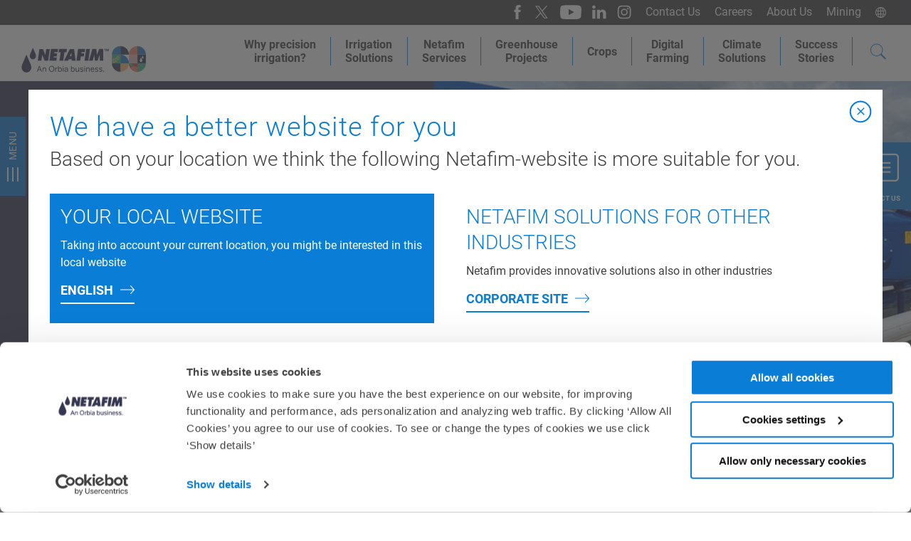

--- FILE ---
content_type: text/html; charset=utf-8
request_url: https://www.netafim.asia/products-and-solutions/product-offering/filters/
body_size: 15400
content:

<!DOCTYPE html>
<html xmlns="http://www.w3.org/1999/xhtml" lang="en-PH" dir="ltr">

<head>
    <title>Filters For Precision Irrigation Systems | Netafim</title>

    <meta charset="utf-8">
    <meta name="viewport" content="width=device-width, initial-scale=0.86, maximum-scale=3.0, minimum-scale=0.86">
    <meta itemprop="server-info" content="1a3721ddbeb7"/>

    
    

    
    <meta property="og:title" content="Filters" />

    <meta property="og:description" content="Protect your drippers from contaminants. " />

    <meta property="og:url" content="https://www.netafim.asia/products-and-solutions/product-offering/filters/" />

    <meta property="og:image" content="https://www.netafim.asia/globalassets/demo/products-and-solutions/filters-05.jpg?v=49c043&width=1200&height=630&rmode=Min" />
<meta property="og:type" content="website" />
<meta property="og:site_name" content="">


<script type="application/ld+json">{"@context":"https://schema.org","@type":"BreadcrumbList","itemListElement":[{"@type":"ListItem","item":{"@type":"Thing","@id":"https://www.netafim.asia/","name":"Homepage"},"position":1},{"@type":"ListItem","item":{"@type":"Thing","@id":"https://www.netafim.asia/products-and-solutions/","name":"Products and Solutions"},"position":2},{"@type":"ListItem","item":{"@type":"Thing","@id":"https://www.netafim.asia/products-and-solutions/product-offering/","name":"Product Offering"},"position":3},{"@type":"ListItem","item":{"@type":"Thing","@id":"https://www.netafim.asia/products-and-solutions/product-offering/filters/","name":"Filters"},"position":4}]}</script>


    <meta name="theme-color" content="#ffffff">
    <meta name="format-detection" content="telephone=no">

    
        <meta name="description" content="Find the filters you need to protect your precision irrigation system and your crops. Get all the information you need here.">
<link href="https://www.netafim.com/en/products-and-solutions/product-offering/filters/" hreflang="en" rel="alternate" /><link href="https://www.netafim.uk/products-and-solutions/product-offering/filters/" hreflang="en-GB" rel="alternate" /><link href="https://www.netafim.co.za/products-and-solutions/product-offering/filters/" hreflang="en-ZA" rel="alternate" /><link href="https://www.netafim.com.br/produtos-e-solucoes/produtos/filtros-netafim/" hreflang="pt-BR" rel="alternate" /><link href="https://www.netafim.co.il/products-and-solutions/product-offering/filters/" hreflang="he-IL" rel="alternate" /><link href="https://www.netafim.cl/productos-y-soluciones/nuestros-productos/Filtros/" hreflang="es-CL" rel="alternate" /><link href="https://www.netafim.com.mx/productos-y-soluciones/nuestros-productos/Filtros/" hreflang="es-MX" rel="alternate" /><link href="https://www.netafim.pe/productos-y-soluciones/oferta-de-productos/filtros/" hreflang="es-PE" rel="alternate" /><link href="https://www.netafim.fr/produits-et-solutions-pour-l-agriculture/offre-produits-agricole/filtres/" hreflang="fr-FR" rel="alternate" /><link href="https://www.netafim.com.tr/urunlerimiz--cozumlerimiz/urun-onerilerimiz/filtreler/" hreflang="tr-TR" rel="alternate" /><link href="https://www.netafimindia.com/products-and-solutions/product-offering/filters/" hreflang="en-IN" rel="alternate" /><link href="https://www.netafim.com.au/irrigation-products/product-offering/filters/" hreflang="en-AU" rel="alternate" /><link href="https://www.netafim.it/prodotti-e-soluzioni/prodotti/filtri/" hreflang="it-IT" rel="alternate" /><link href="https://www.netafim.com.ua/products-and-solutions/product-offering/filters/" hreflang="uk-UA" rel="alternate" /><link href="https://www.netafim.com/ru-ru/products-and-solutions/product-offering/filters/" hreflang="ru-RU" rel="alternate" /><link href="https://www.netafim.jp/products-and-solutions/product-offering/filters/" hreflang="ja-JP" rel="alternate" /><link href="https://www.netafim.asia/products-and-solutions/product-offering/filters/" hreflang="en-PH" rel="alternate" /><link href="https://www.netafim.de/Produkte-und-Loesungen/Produkte/Filter/" hreflang="de-DE" rel="alternate" /><link href="https://www.netafim.com/nl-nl/products-and-solutions/product-offering/filters/" hreflang="nl-NL" rel="alternate" /><link href="https://www.netafim.cn/products/product-offering/filters/" hreflang="zh-CN" rel="alternate" /><link href="https://www.netafim.ma/produits-et-solutions-AG/offre-produits-ag/filters/" hreflang="fr-MA" rel="alternate" /><link href="https://www.netafim.com/pl-pl/produkty-i-rozwiazania/oferta-produktu/filters/" hreflang="pl-PL" rel="alternate" /><link href="https://www.netafim.com/hu-hu/products-and-solutions/product-offering/filters/" hreflang="hu-HU" rel="alternate" /><link href="https://www.netafim.com/en-sd/products-and-solutions/product-offering/filters/" hreflang="en-SD" rel="alternate" /><link href="https://www.netafim.africa/our-solutions/irrigation-offering/filters/" hreflang="en-ZW" rel="alternate" /><link href="https://www.netafim.com/hr-hr/products-and-solutions/product-offering/filters/" hreflang="hr-HR" rel="alternate" /><link href="https://www.netafimceca.com/productos-y-soluciones-para-riego-de-precision/product-offering/Filtros/" hreflang="es-CR" rel="alternate" /><link href="https://www.netafim.com/el-gr/products-and-solutions/product-offering/filters/" hreflang="el-GR" rel="alternate" /><link href="https://www.netafim.com/ro-ro/products-and-solutions/product-offering/filters/" hreflang="ro-RO" rel="alternate" /><link href="https://www.netafim.uz/bizning-yechimlarimiz/bizning-mahsulot-tavsiyalarimiz/filtrlar/" hreflang="uz" rel="alternate" /><link href="https://www.netafim.asia/products-and-solutions/product-offering/filters/" rel="canonical" />
    

<script>
    dataLayer = [{
            'uaPropertyId' : 'UA-111744706-18',
            'facebookPixel': '965309054212217',
    }];
</script>

    <script data-cookieconsent="ignore">
        (function(w,d,s,l,i){w[l]=w[l]||[];w[l].push({'gtm.start':
                new Date().getTime(),event:'gtm.js'});var f=d.getElementsByTagName(s)[0],
                j=d.createElement(s),dl=l!='dataLayer'?'&l='+l:'';j.async=true;j.src=
                'https://www.googletagmanager.com/gtm.js?id='+i+dl;f.parentNode.insertBefore(j,f);
        })(window,document,'script','dataLayer', 'GTM-PK2T7W');
    </script>




<script id="Cookiebot" type="text/javascript" src="https://consent.cookiebot.com/uc.js" data-cbid="3d37ca41-f5cf-42ca-8dba-2b872e1a64d0" data-blockingmode="auto" data-georegions="{'region':'AT, BG, HR, CY, CZ, DK, EE, FI, HU, IE, LV, LT, LU, MT, PT, SK, SI, SE, IS, LI, NO','cbid':'9533b585-9814-4422-96ef-1638b01bbcf3'},{'region':'CR, IL','cbid':'594038fc-a62f-40f8-87f8-3ee5d3037a9d'},{'region':'CO, ES, PE, BR, FR, DE, IN, IT, NL, GB, GR, PL, RO, CN, TH','cbid':'9533b585-9814-4422-96ef-1638b01bbcf3'},{'region':'AR, EC, MX, NI, PA, KE, MA, RW, SG, ZA, TR, US, ZW, PH, ID','cbid':'3d37ca41-f5cf-42ca-8dba-2b872e1a64d0'}" data-culture="en"></script>
    <script>
!function(T,l,y){var S=T.location,k="script",D="instrumentationKey",C="ingestionendpoint",I="disableExceptionTracking",E="ai.device.",b="toLowerCase",w="crossOrigin",N="POST",e="appInsightsSDK",t=y.name||"appInsights";(y.name||T[e])&&(T[e]=t);var n=T[t]||function(d){var g=!1,f=!1,m={initialize:!0,queue:[],sv:"5",version:2,config:d};function v(e,t){var n={},a="Browser";return n[E+"id"]=a[b](),n[E+"type"]=a,n["ai.operation.name"]=S&&S.pathname||"_unknown_",n["ai.internal.sdkVersion"]="javascript:snippet_"+(m.sv||m.version),{time:function(){var e=new Date;function t(e){var t=""+e;return 1===t.length&&(t="0"+t),t}return e.getUTCFullYear()+"-"+t(1+e.getUTCMonth())+"-"+t(e.getUTCDate())+"T"+t(e.getUTCHours())+":"+t(e.getUTCMinutes())+":"+t(e.getUTCSeconds())+"."+((e.getUTCMilliseconds()/1e3).toFixed(3)+"").slice(2,5)+"Z"}(),iKey:e,name:"Microsoft.ApplicationInsights."+e.replace(/-/g,"")+"."+t,sampleRate:100,tags:n,data:{baseData:{ver:2}}}}var h=d.url||y.src;if(h){function a(e){var t,n,a,i,r,o,s,c,u,p,l;g=!0,m.queue=[],f||(f=!0,t=h,s=function(){var e={},t=d.connectionString;if(t)for(var n=t.split(";"),a=0;a<n.length;a++){var i=n[a].split("=");2===i.length&&(e[i[0][b]()]=i[1])}if(!e[C]){var r=e.endpointsuffix,o=r?e.location:null;e[C]="https://"+(o?o+".":"")+"dc."+(r||"services.visualstudio.com")}return e}(),c=s[D]||d[D]||"",u=s[C],p=u?u+"/v2/track":d.endpointUrl,(l=[]).push((n="SDK LOAD Failure: Failed to load Application Insights SDK script (See stack for details)",a=t,i=p,(o=(r=v(c,"Exception")).data).baseType="ExceptionData",o.baseData.exceptions=[{typeName:"SDKLoadFailed",message:n.replace(/\./g,"-"),hasFullStack:!1,stack:n+"\nSnippet failed to load ["+a+"] -- Telemetry is disabled\nHelp Link: https://go.microsoft.com/fwlink/?linkid=2128109\nHost: "+(S&&S.pathname||"_unknown_")+"\nEndpoint: "+i,parsedStack:[]}],r)),l.push(function(e,t,n,a){var i=v(c,"Message"),r=i.data;r.baseType="MessageData";var o=r.baseData;return o.message='AI (Internal): 99 message:"'+("SDK LOAD Failure: Failed to load Application Insights SDK script (See stack for details) ("+n+")").replace(/\"/g,"")+'"',o.properties={endpoint:a},i}(0,0,t,p)),function(e,t){if(JSON){var n=T.fetch;if(n&&!y.useXhr)n(t,{method:N,body:JSON.stringify(e),mode:"cors"});else if(XMLHttpRequest){var a=new XMLHttpRequest;a.open(N,t),a.setRequestHeader("Content-type","application/json"),a.send(JSON.stringify(e))}}}(l,p))}function i(e,t){f||setTimeout(function(){!t&&m.core||a()},500)}var e=function(){var n=l.createElement(k);n.src=h;var e=y[w];return!e&&""!==e||"undefined"==n[w]||(n[w]=e),n.onload=i,n.onerror=a,n.onreadystatechange=function(e,t){"loaded"!==n.readyState&&"complete"!==n.readyState||i(0,t)},n}();y.ld<0?l.getElementsByTagName("head")[0].appendChild(e):setTimeout(function(){l.getElementsByTagName(k)[0].parentNode.appendChild(e)},y.ld||0)}try{m.cookie=l.cookie}catch(p){}function t(e){for(;e.length;)!function(t){m[t]=function(){var e=arguments;g||m.queue.push(function(){m[t].apply(m,e)})}}(e.pop())}var n="track",r="TrackPage",o="TrackEvent";t([n+"Event",n+"PageView",n+"Exception",n+"Trace",n+"DependencyData",n+"Metric",n+"PageViewPerformance","start"+r,"stop"+r,"start"+o,"stop"+o,"addTelemetryInitializer","setAuthenticatedUserContext","clearAuthenticatedUserContext","flush"]),m.SeverityLevel={Verbose:0,Information:1,Warning:2,Error:3,Critical:4};var s=(d.extensionConfig||{}).ApplicationInsightsAnalytics||{};if(!0!==d[I]&&!0!==s[I]){var c="onerror";t(["_"+c]);var u=T[c];T[c]=function(e,t,n,a,i){var r=u&&u(e,t,n,a,i);return!0!==r&&m["_"+c]({message:e,url:t,lineNumber:n,columnNumber:a,error:i}),r},d.autoExceptionInstrumented=!0}return m}(y.cfg);function a(){y.onInit&&y.onInit(n)}(T[t]=n).queue&&0===n.queue.length?(n.queue.push(a),n.trackPageView({})):a()}(window,document,{src: "https://js.monitor.azure.com/scripts/b/ai.2.gbl.min.js", crossOrigin: "anonymous", cfg: {instrumentationKey:'350089db-cda7-4258-ab47-b8326417586f', disableCookiesUsage: false }});
</script>

    
    <link rel="stylesheet" href="/Styles/LegacyBrowser/LegacyBrowser.css" type="text/css">


    

<script type="text/javascript">!function(T,l,y){var S=T.location,k="script",D="instrumentationKey",C="ingestionendpoint",I="disableExceptionTracking",E="ai.device.",b="toLowerCase",w="crossOrigin",N="POST",e="appInsightsSDK",t=y.name||"appInsights";(y.name||T[e])&&(T[e]=t);var n=T[t]||function(d){var g=!1,f=!1,m={initialize:!0,queue:[],sv:"5",version:2,config:d};function v(e,t){var n={},a="Browser";return n[E+"id"]=a[b](),n[E+"type"]=a,n["ai.operation.name"]=S&&S.pathname||"_unknown_",n["ai.internal.sdkVersion"]="javascript:snippet_"+(m.sv||m.version),{time:function(){var e=new Date;function t(e){var t=""+e;return 1===t.length&&(t="0"+t),t}return e.getUTCFullYear()+"-"+t(1+e.getUTCMonth())+"-"+t(e.getUTCDate())+"T"+t(e.getUTCHours())+":"+t(e.getUTCMinutes())+":"+t(e.getUTCSeconds())+"."+((e.getUTCMilliseconds()/1e3).toFixed(3)+"").slice(2,5)+"Z"}(),iKey:e,name:"Microsoft.ApplicationInsights."+e.replace(/-/g,"")+"."+t,sampleRate:100,tags:n,data:{baseData:{ver:2}}}}var h=d.url||y.src;if(h){function a(e){var t,n,a,i,r,o,s,c,u,p,l;g=!0,m.queue=[],f||(f=!0,t=h,s=function(){var e={},t=d.connectionString;if(t)for(var n=t.split(";"),a=0;a<n.length;a++){var i=n[a].split("=");2===i.length&&(e[i[0][b]()]=i[1])}if(!e[C]){var r=e.endpointsuffix,o=r?e.location:null;e[C]="https://"+(o?o+".":"")+"dc."+(r||"services.visualstudio.com")}return e}(),c=s[D]||d[D]||"",u=s[C],p=u?u+"/v2/track":d.endpointUrl,(l=[]).push((n="SDK LOAD Failure: Failed to load Application Insights SDK script (See stack for details)",a=t,i=p,(o=(r=v(c,"Exception")).data).baseType="ExceptionData",o.baseData.exceptions=[{typeName:"SDKLoadFailed",message:n.replace(/\./g,"-"),hasFullStack:!1,stack:n+"\nSnippet failed to load ["+a+"] -- Telemetry is disabled\nHelp Link: https://go.microsoft.com/fwlink/?linkid=2128109\nHost: "+(S&&S.pathname||"_unknown_")+"\nEndpoint: "+i,parsedStack:[]}],r)),l.push(function(e,t,n,a){var i=v(c,"Message"),r=i.data;r.baseType="MessageData";var o=r.baseData;return o.message='AI (Internal): 99 message:"'+("SDK LOAD Failure: Failed to load Application Insights SDK script (See stack for details) ("+n+")").replace(/\"/g,"")+'"',o.properties={endpoint:a},i}(0,0,t,p)),function(e,t){if(JSON){var n=T.fetch;if(n&&!y.useXhr)n(t,{method:N,body:JSON.stringify(e),mode:"cors"});else if(XMLHttpRequest){var a=new XMLHttpRequest;a.open(N,t),a.setRequestHeader("Content-type","application/json"),a.send(JSON.stringify(e))}}}(l,p))}function i(e,t){f||setTimeout(function(){!t&&m.core||a()},500)}var e=function(){var n=l.createElement(k);n.src=h;var e=y[w];return!e&&""!==e||"undefined"==n[w]||(n[w]=e),n.onload=i,n.onerror=a,n.onreadystatechange=function(e,t){"loaded"!==n.readyState&&"complete"!==n.readyState||i(0,t)},n}();y.ld<0?l.getElementsByTagName("head")[0].appendChild(e):setTimeout(function(){l.getElementsByTagName(k)[0].parentNode.appendChild(e)},y.ld||0)}try{m.cookie=l.cookie}catch(p){}function t(e){for(;e.length;)!function(t){m[t]=function(){var e=arguments;g||m.queue.push(function(){m[t].apply(m,e)})}}(e.pop())}var n="track",r="TrackPage",o="TrackEvent";t([n+"Event",n+"PageView",n+"Exception",n+"Trace",n+"DependencyData",n+"Metric",n+"PageViewPerformance","start"+r,"stop"+r,"start"+o,"stop"+o,"addTelemetryInitializer","setAuthenticatedUserContext","clearAuthenticatedUserContext","flush"]),m.SeverityLevel={Verbose:0,Information:1,Warning:2,Error:3,Critical:4};var s=(d.extensionConfig||{}).ApplicationInsightsAnalytics||{};if(!0!==d[I]&&!0!==s[I]){var c="onerror";t(["_"+c]);var u=T[c];T[c]=function(e,t,n,a,i){var r=u&&u(e,t,n,a,i);return!0!==r&&m["_"+c]({message:e,url:t,lineNumber:n,columnNumber:a,error:i}),r},d.autoExceptionInstrumented=!0}return m}(y.cfg);function a(){y.onInit&&y.onInit(n)}(T[t]=n).queue&&0===n.queue.length?(n.queue.push(a),n.trackPageView({})):a()}(window,document,{
src: "https://js.monitor.azure.com/scripts/b/ai.2.min.js", // The SDK URL Source
crossOrigin: "anonymous", 
cfg: { // Application Insights Configuration
    instrumentationKey: '350089db-cda7-4258-ab47-b8326417586f'
}});</script>


    
        <link rel="apple-touch-icon" sizes="180x180" href="/favicon/corporate/apple-touch-icon.png">
        <link rel="icon" type="image/png" sizes="256x512" href="/favicon/corporate/android-chrome-256x256.png">
        <link rel="icon" type="image/png" sizes="192x192" href="/favicon/corporate/android-chrome-192x192.png">
        <link rel="icon" type="image/png" sizes="32x32" href="/favicon/corporate//favicon-32x32.png">
        <link rel="icon" type="image/png" sizes="16x16" href="/favicon/corporate//favicon-16x16.png">
        <link rel="shortcut icon" href="/favicon/corporate/android-chrome-256x256.png" />
        <link rel="mask-icon" href="/favicon/corporate/safari-pinned-tab.svg">
    

    

    <script src="https://code.jquery.com/jquery-3.2.1.js" data-cookieconsent="ignore"></script>
    
    
     <link rel="preload" href="/netafim/corporate/assets/css/vendor.8c8cf860efe863f6e472.css" as="style" data-cookieconsent="ignore" /><link rel="preload" href="/netafim/corporate/assets/css/main.e8afd41d25a1017ce1ac.css" as="style" data-cookieconsent="ignore" />

    <link rel="stylesheet" href="/netafim/corporate/assets/css/vendor.8c8cf860efe863f6e472.css" data-cookieconsent="ignore" /><link rel="stylesheet" href="/netafim/corporate/assets/css/main.e8afd41d25a1017ce1ac.css" data-cookieconsent="ignore" />

    <script type="module" src="/netafim/corporate/assets/js/vendor.b65ef01b2bc24bb4c315.mjs" data-cookieconsent="ignore"></script><script type="module" src="/netafim/corporate/assets/js/main.4f243861b37a95d36113.mjs" data-cookieconsent="ignore"></script>
    

    

</head>

<body class="  ">


    
<!-- Google Tag Manager (noscript) -->
<noscript>
    <iframe src="https://www.googletagmanager.com/ns.html?id=GTM-PK2T7W"
            height="0" width="0" style="display:none;visibility:hidden"></iframe>
</noscript>
<!-- End Google Tag Manager (noscript) -->

    
    
    
<header class="c-header js-header " data-component-class="HeaderNewComponent" data-component-parm="{&quot;searchPageUrl&quot;:&quot;/search/&quot;,&quot;searchAutoCompleteUrl&quot;:&quot;/search/SearchFlyOut&quot;}" data-webid="HeaderNewComponent">    <div class="c-header-wrapper">
        <figure class="c-header__logo">
            <a class="c-header__logo-link" href="/" aria-labelledby="Netafim Logo">
                <img alt="Netafim Logo" height="65" loading="lazy" src="/cdn-cgi/image/format=auto,fit=crop,quality=80,width=230,height=65/contentassets/74ef987da9494e7fb6c7e86f1782ebbe/hero_netafim60-04-01.svg?v=499cdd" width="230" />
            </a>
        </figure>

        <div class="c-header__button-wrapper">
                <button class="c-header-search__button js-toggle-search" aria-label="Search">
                    <span class="c-header-search__button-close"></span>
                    <svg class="a-svg" width="15" height="17" focusable="false" aria-hidden="true"><use xlink:href="/netafim/corporate/assets/icons/svg-symbols.svg#search"</use></svg>
                </button>

            <button class="c-header__nav-button js-toggle-nav">
                <span></span>
            </button>
        </div>
    </div>
    <div class="c-nav-wrapper js-nav-wrapper">
            <section class="c-header-search js-search">
                <button class="c-header-search__button js-toggle-search" aria-label="Search">
                    <span class="c-header-search__button-close"></span>
                    <svg class="a-svg" width="15" height="17" focusable="false" aria-hidden="true"><use xlink:href="/netafim/corporate/assets/icons/svg-symbols.svg#search"</use></svg>
                </button>

                
    <div class="c-doormat c-doormat--search" data-component-class="Search">
        <div class="c-doormat-wrapper">
            <h3>
                What are you looking for?
            </h3>
            <form class="m-form " method="POST" action="">
                <div class="m-form-field m-form-field--text m-form-field--search js-input-wrapper" data-component-class="Search">
                    <label class="m-form-field__label u-hide" for="">
                        What are you looking for?
                    </label>
                    <input class="m-form-field__input js-input" data-js="input-header-search" type="text" name="search-crops" id="" placeholder="Search keyword">
                    <button type="button" class="c-btn js-clear-input">
                        <span class="c-btn__icon">
                            <svg class="a-svg" width="25" height="25" focusable="false" aria-hidden="true"><use xlink:href="/netafim/corporate/assets/icons/svg-symbols.svg#close"</use></svg>
                        </span>
                    </button>

                    <section data-js='search-suggest'></section>
                </div>
                <button type="submit" class="c-btn c-btn--primary" data-js-header-search-btn>
                    Search
                </button>

                <div class="m-form__rich-text">
                </div>
            <input name="__RequestVerificationToken" type="hidden" value="CfDJ8PdJZeYlHqFMvTk8SLupnw8h44kbCZQVwnSVye1wNIGw3aoHgDglGwVIqH1QB7FLCadu4Ai8fOxGvaP7cPGVGNLUcAMC_JVjvR_91_67cY2wSCDuGj9EDCU1EjWcHFiXk2GuJf4qtc2PH0zV3OpHUKQ" /></form>
        </div>
    </div>

            </section>

        
<nav class="c-nav c-nav--primary  js-nav-primary">
    <ul class="c-nav__list">
            <li class="c-nav__item
                
                
                has-doormat js-doormat
                ">
                <a class="c-nav__link js-toggle-doormat" href="/precision-Irrigation/">
                    Why precision<br />irrigation?
                        <span class="c-nav__link-icon is-after is-direction">
                            <svg class="a-svg" width="8" height="15" focusable="false" aria-hidden="true"><use xlink:href="/netafim/corporate/assets/icons/svg-symbols.svg#chevron-right"</use></svg>
                        </span>
                </a>


<div class="c-doormat c-doormat--image-columns align-left">
    <div class="c-doormat-wrapper">
        <div class="c-doormat__header">
            <ul class="c-doormat__header-list">
                <li class="c-doormat__header-list-item">
                    <button class="c-link-back js-toggle-doormat">
                        <span class="c-link-back__icon is-before is-direction">
                            <svg class="a-svg" width="18" height="11" focusable="false" aria-hidden="true"><use xlink:href="/netafim/corporate/assets/icons/svg-symbols.svg#arrow-left"</use></svg>
                        </span>
                        Why precision<br />irrigation?
                    </button>
                </li>
                <li class="c-doormat__header-list-item">
                    <a class="c-link-overview" href="/precision-Irrigation/">
                        <span>
                            Overview page
                        </span>
                        <span class="c-link-overview__icon is-after is-direction">
                            <svg class="a-svg" width="18" height="11" focusable="false" aria-hidden="true"><use xlink:href="/netafim/corporate/assets/icons/svg-symbols.svg#arrow-left"</use></svg>
                        </span>
                    </a>
                </li>
            </ul>
        </div>

        <div class="c-doormat__body">
                <div class="c-doormat-card c-doormat-card--image">
                    <figure class="c-doormat-card__image-wrapper o-ratio o-ratio--3:2">
                        <img alt="Water-use efficiency" Class="c-doormat-card__image o-ratio__content o-fit" height="155" loading="lazy" src="/cdn-cgi/image/format=auto,fit=crop,quality=80,width=210,height=155/globalassets/demo/precision-irrigation/water-use-efficiency/water-use-preview.png?v=48f543" width="210" />
                    </figure>

                    <div class="c-doormat-card__title-wrapper">
                        <div class="c-doormat-card__title">
                            <a class="c-doormat-card__link" href="/precision-Irrigation/water-use-efficiency/" aria-label="Water-use efficiency">
                                Water-use efficiency
                            </a>
                        </div>
                    </div>
                </div>
                <div class="c-doormat-card c-doormat-card--image">
                    <figure class="c-doormat-card__image-wrapper o-ratio o-ratio--3:2">
                        <img alt="Precision Fertigation" Class="c-doormat-card__image o-ratio__content o-fit" height="155" loading="lazy" src="/cdn-cgi/image/format=auto,fit=crop,quality=80,width=210,height=155/globalassets/use-cases/precision-fertigation/precision_fertilization_v3.jpg?v=4b11b2" width="210" />
                    </figure>

                    <div class="c-doormat-card__title-wrapper">
                        <div class="c-doormat-card__title">
                            <a class="c-doormat-card__link" href="/precision-Irrigation/precision-fertigation/" aria-label="Precision Fertigation">
                                Precision Fertigation
                            </a>
                        </div>
                    </div>
                </div>
                <div class="c-doormat-card c-doormat-card--image">
                    <figure class="c-doormat-card__image-wrapper o-ratio o-ratio--3:2">
                        <img alt="Drip Irrigation" Class="c-doormat-card__image o-ratio__content o-fit" height="155" loading="lazy" src="/cdn-cgi/image/format=auto,fit=crop,quality=80,width=210,height=155/globalassets/drip-irrigation/large-streamline-on-shooting-berrishooting-berries-cd-guzman-jaslico-mexico.es-1.jpg?v=4ad28c" width="210" />
                    </figure>

                    <div class="c-doormat-card__title-wrapper">
                        <div class="c-doormat-card__title">
                            <a class="c-doormat-card__link" href="/Drip-irrigation/" aria-label="Drip Irrigation">
                                Drip Irrigation
                            </a>
                        </div>
                    </div>
                </div>
                <div class="c-doormat-card c-doormat-card--image">
                    <figure class="c-doormat-card__image-wrapper o-ratio o-ratio--3:2">
                        <img alt="Precision Irrigation Academy" Class="c-doormat-card__image o-ratio__content o-fit" height="155" loading="lazy" src="/cdn-cgi/image/format=auto,fit=crop,quality=80,width=210,height=155/globalassets/how-to/academy-logo.jpg?v=49edcb" width="210" />
                    </figure>

                    <div class="c-doormat-card__title-wrapper">
                        <div class="c-doormat-card__title">
                            <a class="c-doormat-card__link" href="/precision-irrigation-academy/" aria-label="Precision Irrigation Academy">
                                Precision Irrigation Academy
                            </a>
                        </div>
                    </div>
                </div>
        </div>

            <div class="c-doormat__link">
                <a href="/precision-Irrigation/" class="c-btn c-btn--secondary">
                    Read more
                </a>
            </div>
    </div>
</div>
            </li>
            <li class="c-nav__item
                
                
                has-doormat js-doormat
                ">
                <a class="c-nav__link js-toggle-doormat" href="/products-and-solutions/">
                    Irrigation<br />Solutions
                        <span class="c-nav__link-icon is-after is-direction">
                            <svg class="a-svg" width="8" height="15" focusable="false" aria-hidden="true"><use xlink:href="/netafim/corporate/assets/icons/svg-symbols.svg#chevron-right"</use></svg>
                        </span>
                </a>


<div class="c-doormat c-doormat--mixed-content align-center">
    <div class="c-doormat-wrapper">
        <div class="c-doormat__header">
            <ul class="c-doormat__header-list">
                <li class="c-doormat__header-list-item">
                    <button class="c-link-back js-toggle-doormat">
                        <span class="c-link-back__icon is-before is-direction">
                            <svg class="a-svg" width="18" height="11" focusable="false" aria-hidden="true"><use xlink:href="/netafim/corporate/assets/icons/svg-symbols.svg#arrow-left"</use></svg>
                        </span>
                        Irrigation<br />Solutions
                    </button>
                </li>
                <li class="c-doormat__header-list-item">
                    <a class="c-link-overview" href="/products-and-solutions/">
                        <span>
                            Overview page
                        </span>
                        <span class="c-link-overview__icon is-after is-direction">
                            <svg class="a-svg" width="18" height="11" focusable="false" aria-hidden="true"><use xlink:href="/netafim/corporate/assets/icons/svg-symbols.svg#arrow-right"</use></svg>
                        </span>
                    </a>
                </li>
            </ul>
        </div>

        <div class="c-doormat__body">
                    <div class="c-doormat-column">
                            <div class="c-doormat-card c-doormat-card--image">
                                <figure class="c-doormat-card__image-wrapper o-ratio o-ratio--21:9">
                                    <img alt="Field crops &amp; vegetables" Class="c-doormat-card__image o-ratio__content o-fit" height="90" loading="lazy" src="/cdn-cgi/image/format=auto,fit=crop,quality=80,width=320,height=90/globalassets/demo/products-and-solutions/open-fields/open_fields_headvisual-graded.jpg?v=48da28" width="320" />
                                </figure>

                                <div class="c-doormat-card__title-wrapper">
                                    <div class="c-doormat-card__title">
                                        <a class="c-doormat-card__link" href="/products-and-solutions/field-crops-vegetables/" aria-label="Field crops &amp; vegetables">Field crops &amp; vegetables</a>
                                    </div>
                                </div>
                            </div>
                            <div class="c-doormat-card c-doormat-card--image">
                                <figure class="c-doormat-card__image-wrapper o-ratio o-ratio--21:9">
                                    <img alt="Orchards" Class="c-doormat-card__image o-ratio__content o-fit" height="90" loading="lazy" src="/cdn-cgi/image/format=auto,fit=crop,quality=80,width=320,height=90/globalassets/demo/products-and-solutions/orchards/orchards_headvisual_v3-graded.jpg?v=48d595" width="320" />
                                </figure>

                                <div class="c-doormat-card__title-wrapper">
                                    <div class="c-doormat-card__title">
                                        <a class="c-doormat-card__link" href="/products-and-solutions/orchards/" aria-label="Orchards">Orchards</a>
                                    </div>
                                </div>
                            </div>
                            <div class="c-doormat-card c-doormat-card--image">
                                <figure class="c-doormat-card__image-wrapper o-ratio o-ratio--21:9">
                                    <img alt="Protected crops" Class="c-doormat-card__image o-ratio__content o-fit" height="90" loading="lazy" src="/cdn-cgi/image/format=auto,fit=crop,quality=80,width=320,height=90/globalassets/demo/products-and-solutions/protected-crops/protected_crops_headvisual-graded.jpg?v=48d671" width="320" />
                                </figure>

                                <div class="c-doormat-card__title-wrapper">
                                    <div class="c-doormat-card__title">
                                        <a class="c-doormat-card__link" href="/products-and-solutions/protected-crops/" aria-label="Protected crops">Protected crops</a>
                                    </div>
                                </div>
                            </div>
                    </div>
                            <div class="c-doormat-column">
                                <div class="c-doormat-column__section">
                                    <h4 class="c-doormat-column__title">
                                        <a class="c-doormat-column__link" href="/products-and-solutions/product-offering/">
                                            Product Offering
                                        </a>
                                    </h4>
                                        <ul class="c-doormat__list o-list">
                                                    <li class="c-doormat__list-item o-list__item">
                                                        <a class="c-doormat__list-link" href="/products-and-solutions/product-offering/drip-irrigation-products/">
                                                            Drippers and Driplines
                                                        </a>
                                                    </li>
                                                    <li class="c-doormat__list-item o-list__item">
                                                        <a class="c-doormat__list-link" href="/products-and-solutions/product-offering/Sprinkler-irrigation/">
                                                            Sprinklers, micro sprinklers and special emitters
                                                        </a>
                                                    </li>
                                                    <li class="c-doormat__list-item o-list__item">
                                                        <a class="c-doormat__list-link" href="/products-and-solutions/product-offering/filters/">
                                                            Filters
                                                        </a>
                                                    </li>
                                                    <li class="c-doormat__list-item o-list__item">
                                                        <a class="c-doormat__list-link" href="/products-and-solutions/product-offering/valves/">
                                                            Valves
                                                        </a>
                                                    </li>
                                                    <li class="c-doormat__list-item o-list__item">
                                                        <a class="c-doormat__list-link" href="/products-and-solutions/product-offering/flexible-and-pe-pipes/">
                                                            Flexible and PE Pipes
                                                        </a>
                                                    </li>
                                                    <li class="c-doormat__list-item o-list__item">
                                                        <a class="c-doormat__list-link" href="/products-and-solutions/product-offering/connectors/">
                                                            Connectors &amp; Accessories
                                                        </a>
                                                    </li>
                                                    <li class="c-doormat__list-item o-list__item">
                                                        <a class="c-doormat__list-link" href="/products-and-solutions/product-offering/water-meters/">
                                                            Water Meters
                                                        </a>
                                                    </li>
                                                    <li class="c-doormat__list-item o-list__item">
                                                        <a class="c-doormat__list-link" href="/et-ee/products-and-solutions/product-offering/netatank/">
                                                            Water Tanks
                                                        </a>
                                                    </li>
                                                    <li class="c-doormat__list-item o-list__item">
                                                        <a class="c-doormat__list-link" href="/digital-farming/">
                                                            Digital Farming
                                                        </a>
                                                    </li>
                                        </ul>
                                </div>
                            </div>
                            <div class="c-doormat-column">
                                <div class="c-doormat-column__section">
                                    <h4 class="c-doormat-column__title">
                                        <a class="c-doormat-column__link" href="/products-and-solutions/">
                                            Solutions
                                        </a>
                                    </h4>
                                        <ul class="c-doormat__list o-list">
                                                    <li class="c-doormat__list-item o-list__item">
                                                        <a class="c-doormat__list-link" href="/products-and-solutions/hybrid/">
                                                            Hybrid
                                                        </a>
                                                    </li>
                                                    <li class="c-doormat__list-item o-list__item">
                                                        <a class="c-doormat__list-link" href="/products-and-solutions/Gravity-Drip-Irrigation/">
                                                            Low Energy Drip System
                                                        </a>
                                                    </li>
                                                    <li class="c-doormat__list-item o-list__item">
                                                        <a class="c-doormat__list-link" href="/products-and-solutions/tools/precision-fertigation/">
                                                            Precision Fertigation
                                                        </a>
                                                    </li>
                                                    <li class="c-doormat__list-item o-list__item">
                                                        <a class="c-doormat__list-link" href="/products-and-solutions/product-offering/netafim-kits/">
                                                            Netafim Kits
                                                        </a>
                                                    </li>
                                                    <li class="c-doormat__list-item c-doormat__list-item--nested o-list__item">
                                                        <a class="c-doormat-column__list-link u-txt-bold" href="/sdi/sdi-portal/">
                                                            SDI
                                                        </a>
                                                        <ul class="c-doormat__list o-list">
                                                                <li class="c-doormat__list-item o-list__item u-padding-inline-start">
                                                                    <a class="c-doormat__list-link" href="/sdi/sdi-conventional/">
                                                                        SDI Conventional
                                                                    </a>
                                                                </li>
                                                                <li class="c-doormat__list-item o-list__item u-padding-inline-start">
                                                                    <a class="c-doormat__list-link" href="/sdi/sdi-go/">
                                                                        SDI GO
                                                                    </a>
                                                                </li>
                                                                <li class="c-doormat__list-item o-list__item u-padding-inline-start">
                                                                    <a class="c-doormat__list-link" href="/sdi/sdi-e/">
                                                                        SDI E
                                                                    </a>
                                                                </li>
                                                        </ul>
                                                    </li>
                                        </ul>
                                </div>
                            </div>
                            <div class="c-doormat-column">
                                <div class="c-doormat-column__section">
                                    <h4 class="c-doormat-column__title">
                                        <a class="c-doormat-column__link" href="/products-and-solutions/tools/">
                                            Digital Tools
                                        </a>
                                    </h4>
                                        <ul class="c-doormat__list o-list">
                                                    <li class="c-doormat__list-item o-list__item">
                                                        <a class="c-doormat__list-link" href="https://netspex.netafim.com/?_gl=1*1dk36u2*_gcl_au*MTc3OTU2MDQ2LjE3MTMwODE2NzM.">
                                                            NetSpeX&#x2122; - the smart sprinkler system designer
                                                        </a>
                                                    </li>
                                                    <li class="c-doormat__list-item o-list__item">
                                                        <a class="c-doormat__list-link" href="/products-and-solutions/tools/hydrocalc-3.0">
                                                            HydroCalc 3.0
                                                        </a>
                                                    </li>
                                                    <li class="c-doormat__list-item o-list__item">
                                                        <a class="c-doormat__list-link" href="https://filterconfig.netafim.com/?_gl=1*19pts3a*_gcl_au*MTc3OTU2MDQ2LjE3MTMwODE2NzM.">
                                                            FilterConfig
                                                        </a>
                                                    </li>
                                                    <li class="c-doormat__list-item o-list__item">
                                                        <a class="c-doormat__list-link" href="/eto-app/">
                                                            ETO Web App
                                                        </a>
                                                    </li>
                                                    <li class="c-doormat__list-item o-list__item">
                                                        <a class="c-doormat__list-link" href="https://play.google.com/store/apps/dev?id=6506748078502506562&amp;hl=en">
                                                            Netafim app for Android
                                                        </a>
                                                    </li>
                                                    <li class="c-doormat__list-item o-list__item">
                                                        <a class="c-doormat__list-link" href="https://itunes.apple.com/us/developer/netafim/id591791346?mt=8">
                                                            Netafim app for IOS
                                                        </a>
                                                    </li>
                                        </ul>
                                </div>
                            </div>
        </div>
    </div>
</div>
            </li>
            <li class="c-nav__item
                
                
                has-doormat js-doormat
                ">
                <a class="c-nav__link js-toggle-doormat" href="/netafim-services/">
                    Netafim <br />Services
                        <span class="c-nav__link-icon is-after is-direction">
                            <svg class="a-svg" width="8" height="15" focusable="false" aria-hidden="true"><use xlink:href="/netafim/corporate/assets/icons/svg-symbols.svg#chevron-right"</use></svg>
                        </span>
                </a>


<div class="c-doormat c-doormat--mixed-content align-left">
    <div class="c-doormat-wrapper">
        <div class="c-doormat__header">
            <ul class="c-doormat__header-list">
                <li class="c-doormat__header-list-item">
                    <button class="c-link-back js-toggle-doormat">
                        <span class="c-link-back__icon is-before is-direction">
                            <svg class="a-svg" width="18" height="11" focusable="false" aria-hidden="true"><use xlink:href="/netafim/corporate/assets/icons/svg-symbols.svg#arrow-left"</use></svg>
                        </span>
                        Netafim <br />Services
                    </button>
                </li>
                <li class="c-doormat__header-list-item">
                    <a class="c-link-overview" href="/netafim-services/">
                        <span>
                            Overview page
                        </span>
                        <span class="c-link-overview__icon is-after is-direction">
                            <svg class="a-svg" width="18" height="11" focusable="false" aria-hidden="true"><use xlink:href="/netafim/corporate/assets/icons/svg-symbols.svg#arrow-right"</use></svg>
                        </span>
                    </a>
                </li>
            </ul>
        </div>

        <div class="c-doormat__body">
                    <div class="c-doormat-column">
                        <div class="c-doormat-column__section">
                                <ul class="c-doormat__list o-list">
                                        <li class="c-doormat__list-item o-list__item">
                                            <a class="c-doormat__list-link" href="/end-to-end-projects/project-life-cycle/">
                                                Project Lifecyle
                                            </a>
                                        </li>
                                        <li class="c-doormat__list-item o-list__item">
                                            <a class="c-doormat__list-link" href="/netafim-services/">
                                                Tailor-made irrigation solutions
                                            </a>
                                        </li>
                                </ul>
                        </div>
                    </div>
        </div>
    </div>
</div>
            </li>
            <li class="c-nav__item
                has-subnav js-subnav
                
                
                ">
                <a class="c-nav__link " href="/greenhouses/">
                    Greenhouse <br />Projects
                </a>


                    <nav class="c-nav c-nav--category">
                        <ul class="c-nav__list">
                            <li class="c-nav__item is-overview ">
                                <a class="c-nav__link c-link-overview" href="/greenhouses/">
                                    <span>
                                        Overview page
                                    </span>
                                    <span class="c-link-overview__icon is-after is-direction">
                                        <svg class="a-svg" width="18" height="11" focusable="false" aria-hidden="true"><use xlink:href="/netafim/corporate/assets/icons/svg-symbols.svg#arrow-right"</use></svg>
                                    </span>
                                </a>
                            </li>
                                    <li class="c-nav__item">
                                        <a class="c-nav__link" href="/greenhouses/greenhouse-structures/">
                                            Greenhouse Structures
                                        </a>
                                    </li>
                                    <li class="c-nav__item">
                                        <a class="c-nav__link" href="/greenhouses/greenhouse-technology/">
                                            Greenhouse Technology
                                        </a>
                                    </li>
                                    <li class="c-nav__item">
                                        <a class="c-nav__link" href="/greenhouses/water-systems/">
                                            Water Systems
                                        </a>
                                    </li>
                                    <li class="c-nav__item">
                                        <a class="c-nav__link" href="/greenhouses/project-management/">
                                            Project Management
                                        </a>
                                    </li>
                                    <li class="c-nav__item">
                                        <a class="c-nav__link" href="/greenhouses/greenhouse-financing/">
                                            Greenhouse Financing
                                        </a>
                                    </li>
                                    <li class="c-nav__item">
                                        <a class="c-nav__link" href="/greenhouses/greenhouse-crops/">
                                            Greenhouse Crops
                                        </a>
                                    </li>
                                    <li class="c-nav__item">
                                        <a class="c-nav__link" href="/greenhouses/contact-us-portal/">
                                            Contact Us
                                        </a>
                                    </li>
                        </ul>
                    </nav>
            </li>
            <li class="c-nav__item
                
                
                has-doormat js-doormat
                ">
                <a class="c-nav__link js-toggle-doormat" href="/crop-knowledge/">
                    Crops
                        <span class="c-nav__link-icon is-after is-direction">
                            <svg class="a-svg" width="8" height="15" focusable="false" aria-hidden="true"><use xlink:href="/netafim/corporate/assets/icons/svg-symbols.svg#chevron-right"</use></svg>
                        </span>
                </a>


<div class="c-doormat c-doormat--thumbnails align-right">
    <div class="c-doormat-wrapper">
        <div class="c-doormat__header">
            <ul class="c-doormat__header-list">
                <li class="c-doormat__header-list-item">
                    <button class="c-link-back js-toggle-doormat">
                        <span class="c-link-back__icon is-before is-direction">
                            <svg class="a-svg" width="18" height="11" focusable="false" aria-hidden="true"><use xlink:href="/netafim/corporate/assets/icons/svg-symbols.svg#arrow-left"</use></svg>
                        </span>
                        Crops
                    </button>
                </li>
                <li class="c-doormat__header-list-item">
                    <a class="c-link-overview" href="/crop-knowledge/">
                        <span>
                            Overview page
                        </span>
                        <span class="c-link-overview__icon is-after is-direction">
                            <svg class="a-svg" width="18" height="11" focusable="false" aria-hidden="true"><use xlink:href="/netafim/corporate/assets/icons/svg-symbols.svg#arrow-right"</use></svg>
                        </span>
                    </a>
                </li>
            </ul>
        </div>

        <div class="c-doormat__body">
                <div class="c-doormat-card c-doormat-card--thumbnail">
                    <figure class="c-doormat-card__image o-ratio o-ratio--1:1">
                        <img alt="Hemp" Class="o-ratio__content" height="34" loading="lazy" src="/cdn-cgi/image/format=auto,fit=crop,quality=80,width=34,height=34/contentassets/e8fb31f5112a4bd79f1ba27385cae921/navigation-image-hemp.jpg?v=4a4b13" width="34" />
                    </figure>
                    <div class="c-doormat-card__title-wrapper">
                        <a class="c-doormat-card__link" href="/crop-knowledge/hemp/">
                            <span class="c-doormat-card__title">
                                Hemp
                            </span>
                        </a>
                    </div>
                </div>
                <div class="c-doormat-card c-doormat-card--thumbnail">
                    <figure class="c-doormat-card__image o-ratio o-ratio--1:1">
                        <img alt="Avocado" Class="o-ratio__content" height="34" loading="lazy" src="/cdn-cgi/image/format=auto,fit=crop,quality=80,width=34,height=34/bynder/877FF71B-4132-466A-A5C414A20EDA38B5-shooting-avocado-cd-guzman-jal.jpg" width="34" />
                    </figure>
                    <div class="c-doormat-card__title-wrapper">
                        <a class="c-doormat-card__link" href="/crop-knowledge/avocado/">
                            <span class="c-doormat-card__title">
                                Avocado
                            </span>
                        </a>
                    </div>
                </div>
                <div class="c-doormat-card c-doormat-card--thumbnail">
                    <figure class="c-doormat-card__image o-ratio o-ratio--1:1">
                        <img alt="Banana" Class="o-ratio__content" height="34" loading="lazy" src="/cdn-cgi/image/format=auto,fit=crop,quality=80,width=34,height=34/globalassets/crop-knowledge/banana1.png?v=492183" width="34" />
                    </figure>
                    <div class="c-doormat-card__title-wrapper">
                        <a class="c-doormat-card__link" href="/crop-knowledge/banana/">
                            <span class="c-doormat-card__title">
                                Banana
                            </span>
                        </a>
                    </div>
                </div>
                <div class="c-doormat-card c-doormat-card--thumbnail">
                    <figure class="c-doormat-card__image o-ratio o-ratio--1:1">
                        <img alt="Citrus" Class="o-ratio__content" height="34" loading="lazy" src="/cdn-cgi/image/format=auto,fit=crop,quality=80,width=34,height=34/globalassets/local/italy/scopri-le-colture/agrumi/netafim-agrumi-navigazione.jpg?v=49054c" width="34" />
                    </figure>
                    <div class="c-doormat-card__title-wrapper">
                        <a class="c-doormat-card__link" href="/crop-knowledge/citrus/">
                            <span class="c-doormat-card__title">
                                Citrus
                            </span>
                        </a>
                    </div>
                </div>
                <div class="c-doormat-card c-doormat-card--thumbnail">
                    <figure class="c-doormat-card__image o-ratio o-ratio--1:1">
                        <img alt="Cocoa" Class="o-ratio__content" height="34" loading="lazy" src="/cdn-cgi/image/format=auto,fit=crop,quality=80,width=34,height=34/bynder/606C2648-3AF1-4F7A-BECCBEB7B2F07C03-cocoa_bahia_brazil-19.jpg" width="34" />
                    </figure>
                    <div class="c-doormat-card__title-wrapper">
                        <a class="c-doormat-card__link" href="/crop-knowledge/cocoa/">
                            <span class="c-doormat-card__title">
                                Cocoa
                            </span>
                        </a>
                    </div>
                </div>
                <div class="c-doormat-card c-doormat-card--thumbnail">
                    <figure class="c-doormat-card__image o-ratio o-ratio--1:1">
                        <img alt="Coffee" Class="o-ratio__content" height="34" loading="lazy" src="/cdn-cgi/image/format=auto,fit=crop,quality=80,width=34,height=34/globalassets/demo/coffee.jpg?v=4acdc2" width="34" />
                    </figure>
                    <div class="c-doormat-card__title-wrapper">
                        <a class="c-doormat-card__link" href="/crop-knowledge/coffee/">
                            <span class="c-doormat-card__title">
                                Coffee
                            </span>
                        </a>
                    </div>
                </div>
                <div class="c-doormat-card c-doormat-card--thumbnail">
                    <figure class="c-doormat-card__image o-ratio o-ratio--1:1">
                        <img alt="Corn" Class="o-ratio__content" height="34" loading="lazy" src="/cdn-cgi/image/format=auto,fit=crop,quality=80,width=34,height=34/globalassets/crop-knowledge/corn/corn_challenge_2.jpg?v=48ec7c" width="34" />
                    </figure>
                    <div class="c-doormat-card__title-wrapper">
                        <a class="c-doormat-card__link" href="/crop-knowledge/corn/">
                            <span class="c-doormat-card__title">
                                Corn
                            </span>
                        </a>
                    </div>
                </div>
                <div class="c-doormat-card c-doormat-card--thumbnail">
                    <figure class="c-doormat-card__image o-ratio o-ratio--1:1">
                        <img alt="Greenhouse Cucumbers" Class="o-ratio__content" height="34" loading="lazy" src="/cdn-cgi/image/format=auto,fit=crop,quality=80,width=34,height=34/bynder/A0FA8F86-9217-4C20-811D602118148EC3-kazahstan-kulsary-cucumber-greenhouse-stills-footage-12.jpg" width="34" />
                    </figure>
                    <div class="c-doormat-card__title-wrapper">
                        <a class="c-doormat-card__link" href="/crop-knowledge/Greenhouse-Cucumbers/">
                            <span class="c-doormat-card__title">
                                Greenhouse Cucumbers
                            </span>
                        </a>
                    </div>
                </div>
                <div class="c-doormat-card c-doormat-card--thumbnail">
                    <figure class="c-doormat-card__image o-ratio o-ratio--1:1">
                        <img alt="Greenhouse Peppers" Class="o-ratio__content" height="34" loading="lazy" src="/cdn-cgi/image/format=auto,fit=crop,quality=80,width=34,height=34/bynder/7C05C744-D67A-4451-AC7BB9B368F34961-piranometer---spa.jpg" width="34" />
                    </figure>
                    <div class="c-doormat-card__title-wrapper">
                        <a class="c-doormat-card__link" href="/crop-knowledge/Greenhouse-Peppers/">
                            <span class="c-doormat-card__title">
                                Greenhouse Peppers
                            </span>
                        </a>
                    </div>
                </div>
                <div class="c-doormat-card c-doormat-card--thumbnail">
                    <figure class="c-doormat-card__image o-ratio o-ratio--1:1">
                        <img alt="Greenhouse Tomatoes" Class="o-ratio__content" height="34" loading="lazy" src="/cdn-cgi/image/format=auto,fit=crop,quality=80,width=34,height=34/bynder/C7337D18-B905-41C0-B47B0B9290733B6F-croatia-agrokor-tomato-greenhouse-stills-footage-123.jpg" width="34" />
                    </figure>
                    <div class="c-doormat-card__title-wrapper">
                        <a class="c-doormat-card__link" href="/crop-knowledge/Greenhouse-tomatoes/">
                            <span class="c-doormat-card__title">
                                Greenhouse Tomatoes
                            </span>
                        </a>
                    </div>
                </div>
                <div class="c-doormat-card c-doormat-card--thumbnail">
                    <figure class="c-doormat-card__image o-ratio o-ratio--1:1">
                        <img alt="Medical Cannabis" Class="o-ratio__content" height="34" loading="lazy" src="/cdn-cgi/image/format=auto,fit=crop,quality=80,width=34,height=34/globalassets/crop-knowledge/medical-cannabis/shutterstock_666360049.jpg?v=49fbd9" width="34" />
                    </figure>
                    <div class="c-doormat-card__title-wrapper">
                        <a class="c-doormat-card__link" href="/crop-knowledge/medical-cannabis/">
                            <span class="c-doormat-card__title">
                                Medical Cannabis
                            </span>
                        </a>
                    </div>
                </div>
                <div class="c-doormat-card c-doormat-card--thumbnail">
                    <figure class="c-doormat-card__image o-ratio o-ratio--1:1">
                        <img alt="Mushroom" Class="o-ratio__content" height="34" loading="lazy" src="/cdn-cgi/image/format=auto,fit=crop,quality=80,width=34,height=34/bynder/5FAE96DF-28F8-4F38-9B7021DC5EB53C7E-mushrooms-images-01.jpg" width="34" />
                    </figure>
                    <div class="c-doormat-card__title-wrapper">
                        <a class="c-doormat-card__link" href="/crop-knowledge/mushroom/">
                            <span class="c-doormat-card__title">
                                Mushroom
                            </span>
                        </a>
                    </div>
                </div>
                <div class="c-doormat-card c-doormat-card--thumbnail">
                    <figure class="c-doormat-card__image o-ratio o-ratio--1:1">
                        <img alt="Oil palm" Class="o-ratio__content" height="34" loading="lazy" src="/cdn-cgi/image/format=auto,fit=crop,quality=80,width=34,height=34/bynder/1719B306-6FD0-4326-90DB505D4096778F-palm-oil-tree-with-drip.jpg" width="34" />
                    </figure>
                    <div class="c-doormat-card__title-wrapper">
                        <a class="c-doormat-card__link" href="/crop-knowledge/oil-palm/">
                            <span class="c-doormat-card__title">
                                Oil palm
                            </span>
                        </a>
                    </div>
                </div>
                <div class="c-doormat-card c-doormat-card--thumbnail">
                    <figure class="c-doormat-card__image o-ratio o-ratio--1:1">
                        <img alt="Onions" Class="o-ratio__content" height="34" loading="lazy" src="/cdn-cgi/image/format=auto,fit=crop,quality=80,width=34,height=34/bynder/CD788148-0AA1-4243-8A1D1FF933C3E00F-onion_bahia_brazil-09.jpg" width="34" />
                    </figure>
                    <div class="c-doormat-card__title-wrapper">
                        <a class="c-doormat-card__link" href="/crop-knowledge/onions/">
                            <span class="c-doormat-card__title">
                                Onions
                            </span>
                        </a>
                    </div>
                </div>
                <div class="c-doormat-card c-doormat-card--thumbnail">
                    <figure class="c-doormat-card__image o-ratio o-ratio--1:1">
                        <img alt="Potatoes" Class="o-ratio__content" height="34" loading="lazy" src="/cdn-cgi/image/format=auto,fit=crop,quality=80,width=34,height=34/globalassets/demo/potato/potatoes_challenge.jpg?v=48d5e8" width="34" />
                    </figure>
                    <div class="c-doormat-card__title-wrapper">
                        <a class="c-doormat-card__link" href="/crop-knowledge/potatoes/">
                            <span class="c-doormat-card__title">
                                Potatoes
                            </span>
                        </a>
                    </div>
                </div>
                <div class="c-doormat-card c-doormat-card--thumbnail">
                    <figure class="c-doormat-card__image o-ratio o-ratio--1:1">
                        <img alt="Rice" Class="o-ratio__content" height="34" loading="lazy" src="/cdn-cgi/image/format=auto,fit=crop,quality=80,width=34,height=34/bynder/F41D0549-C047-4585-9D97A4CF8D71464B-rice-field-in-turkey--streamline-plus-03.jpg" width="34" />
                    </figure>
                    <div class="c-doormat-card__title-wrapper">
                        <a class="c-doormat-card__link" href="/crop-knowledge/rice/">
                            <span class="c-doormat-card__title">
                                Rice
                            </span>
                        </a>
                    </div>
                </div>
                <div class="c-doormat-card c-doormat-card--thumbnail">
                    <figure class="c-doormat-card__image o-ratio o-ratio--1:1">
                        <img alt="Sugarcane" Class="o-ratio__content" height="34" loading="lazy" src="/cdn-cgi/image/format=auto,fit=crop,quality=80,width=34,height=34/globalassets/crop-knowledge/sugarcane/sugarcane_challenge_v2.jpg?v=48e666" width="34" />
                    </figure>
                    <div class="c-doormat-card__title-wrapper">
                        <a class="c-doormat-card__link" href="/crop-knowledge/sugarcane/">
                            <span class="c-doormat-card__title">
                                Sugarcane
                            </span>
                        </a>
                    </div>
                </div>
                <div class="c-doormat-card c-doormat-card--thumbnail">
                    <figure class="c-doormat-card__image o-ratio o-ratio--1:1">
                        <img alt="Table grapes" Class="o-ratio__content" height="34" loading="lazy" src="/cdn-cgi/image/format=auto,fit=crop,quality=80,width=34,height=34/globalassets/local/italy/scopri-le-colture/uva-da-tavola/netafim-uda-da-tavola-navigazione.jpg?v=491738" width="34" />
                    </figure>
                    <div class="c-doormat-card__title-wrapper">
                        <a class="c-doormat-card__link" href="/crop-knowledge/table-grapes/">
                            <span class="c-doormat-card__title">
                                Table grapes
                            </span>
                        </a>
                    </div>
                </div>
                <div class="c-doormat-card c-doormat-card--thumbnail">
                    <figure class="c-doormat-card__image o-ratio o-ratio--1:1">
                        <img alt="Tea" Class="o-ratio__content" height="34" loading="lazy" src="/cdn-cgi/image/format=auto,fit=crop,quality=80,width=34,height=34/globalassets/crop-knowledge/tea/tea-field.png?v=48f658" width="34" />
                    </figure>
                    <div class="c-doormat-card__title-wrapper">
                        <a class="c-doormat-card__link" href="/crop-knowledge/tea/">
                            <span class="c-doormat-card__title">
                                Tea
                            </span>
                        </a>
                    </div>
                </div>
                <div class="c-doormat-card c-doormat-card--thumbnail">
                    <figure class="c-doormat-card__image o-ratio o-ratio--1:1">
                        <img alt="Durian" Class="o-ratio__content" height="34" loading="lazy" src="/cdn-cgi/image/format=auto,fit=crop,quality=80,width=34,height=34/contentassets/14e801d936ed4f2980a1c1c3d34d7804/durian.jpg?v=4a4bf5" width="34" />
                    </figure>
                    <div class="c-doormat-card__title-wrapper">
                        <a class="c-doormat-card__link" href="/crop-knowledge/durian/">
                            <span class="c-doormat-card__title">
                                Durian
                            </span>
                        </a>
                    </div>
                </div>
        </div>

            <div class="c-doormat__link">
                <a href="/crop-knowledge/" class="c-btn c-btn--secondary">
                    DISCOVER MORE ABOUT OUR CROP KNOWLEDGE
                </a>
            </div>
    </div>
</div>
            </li>
            <li class="c-nav__item
                
                
                has-doormat js-doormat
                ">
                <a class="c-nav__link js-toggle-doormat" href="/digital-farming/">
                    Digital <br />Farming
                        <span class="c-nav__link-icon is-after is-direction">
                            <svg class="a-svg" width="8" height="15" focusable="false" aria-hidden="true"><use xlink:href="/netafim/corporate/assets/icons/svg-symbols.svg#chevron-right"</use></svg>
                        </span>
                </a>


<div class="c-doormat c-doormat--mixed-content align-left">
    <div class="c-doormat-wrapper">
        <div class="c-doormat__header">
            <ul class="c-doormat__header-list">
                <li class="c-doormat__header-list-item">
                    <button class="c-link-back js-toggle-doormat">
                        <span class="c-link-back__icon is-before is-direction">
                            <svg class="a-svg" width="18" height="11" focusable="false" aria-hidden="true"><use xlink:href="/netafim/corporate/assets/icons/svg-symbols.svg#arrow-left"</use></svg>
                        </span>
                        Digital <br />Farming
                    </button>
                </li>
                <li class="c-doormat__header-list-item">
                    <a class="c-link-overview" href="/digital-farming/">
                        <span>
                            Overview page
                        </span>
                        <span class="c-link-overview__icon is-after is-direction">
                            <svg class="a-svg" width="18" height="11" focusable="false" aria-hidden="true"><use xlink:href="/netafim/corporate/assets/icons/svg-symbols.svg#arrow-right"</use></svg>
                        </span>
                    </a>
                </li>
            </ul>
        </div>

        <div class="c-doormat__body">
                    <div class="c-doormat-column">
                        <div class="c-doormat-column__section">
                                <ul class="c-doormat__list o-list">
                                        <li class="c-doormat__list-item o-list__item">
                                            <a class="c-doormat__list-link" href="/digital-farming/crop-advisor/">
                                                GrowSphere&#x2122; Crop Advisor
                                            </a>
                                        </li>
                                        <li class="c-doormat__list-item o-list__item">
                                            <a class="c-doormat__list-link" href="/digital-farming/controllers/">
                                                GrowSphere&#x2122; Controllers
                                            </a>
                                        </li>
                                        <li class="c-doormat__list-item o-list__item">
                                            <a class="c-doormat__list-link" href="/digital-farming/growsphere-monitoring/">
                                                GrowSphere&#x2122; Monitoring
                                            </a>
                                        </li>
                                        <li class="c-doormat__list-item o-list__item">
                                            <a class="c-doormat__list-link" href="/digital-farming/growsphere-how-tos/">
                                                GrowSphere&#x2122; How To&#x27;s
                                            </a>
                                        </li>
                                </ul>
                        </div>
                    </div>
        </div>
    </div>
</div>
            </li>
            <li class="c-nav__item
                
                
                has-doormat js-doormat
                ">
                <a class="c-nav__link js-toggle-doormat" href="/sustainable-agriculture/netafim-climate-solution/">
                    Climate <br />Solutions
                        <span class="c-nav__link-icon is-after is-direction">
                            <svg class="a-svg" width="8" height="15" focusable="false" aria-hidden="true"><use xlink:href="/netafim/corporate/assets/icons/svg-symbols.svg#chevron-right"</use></svg>
                        </span>
                </a>


<div class="c-doormat c-doormat--image-columns align-right">
    <div class="c-doormat-wrapper">
        <div class="c-doormat__header">
            <ul class="c-doormat__header-list">
                <li class="c-doormat__header-list-item">
                    <button class="c-link-back js-toggle-doormat">
                        <span class="c-link-back__icon is-before is-direction">
                            <svg class="a-svg" width="18" height="11" focusable="false" aria-hidden="true"><use xlink:href="/netafim/corporate/assets/icons/svg-symbols.svg#arrow-left"</use></svg>
                        </span>
                        Climate <br />Solutions
                    </button>
                </li>
                <li class="c-doormat__header-list-item">
                    <a class="c-link-overview" href="/sustainable-agriculture/netafim-climate-solution/">
                        <span>
                            Overview page
                        </span>
                        <span class="c-link-overview__icon is-after is-direction">
                            <svg class="a-svg" width="18" height="11" focusable="false" aria-hidden="true"><use xlink:href="/netafim/corporate/assets/icons/svg-symbols.svg#arrow-left"</use></svg>
                        </span>
                    </a>
                </li>
            </ul>
        </div>

        <div class="c-doormat__body">
                <div class="c-doormat-card c-doormat-card--image">
                    <figure class="c-doormat-card__image-wrapper o-ratio o-ratio--3:2">
                        <img alt="Water Stewardship Programs" Class="c-doormat-card__image o-ratio__content o-fit" height="155" loading="lazy" src="/cdn-cgi/image/format=auto,fit=crop,quality=80,width=210,height=155/contentassets/ecc73ea20dcc47d6a39e94b3f6afaaa9/water-stew_sky-fixed-min.png?v=4a5ac2" width="210" />
                    </figure>

                    <div class="c-doormat-card__title-wrapper">
                        <div class="c-doormat-card__title">
                            <a class="c-doormat-card__link" href="/sustainable-agriculture/water-stewardship/" aria-label="Water Stewardship Programs">
                                Water Stewardship Programs
                            </a>
                        </div>
                    </div>
                </div>
                <div class="c-doormat-card c-doormat-card--image">
                    <figure class="c-doormat-card__image-wrapper o-ratio o-ratio--3:2">
                        <img alt="Carbon Programs" Class="c-doormat-card__image o-ratio__content o-fit" height="155" loading="lazy" src="/cdn-cgi/image/format=auto,fit=crop,quality=80,width=210,height=155/contentassets/aef4643dfb084c9fbe5b1a7b1e07d3b0/img_9036-1-min.jpg?v=4a5a52" width="210" />
                    </figure>

                    <div class="c-doormat-card__title-wrapper">
                        <div class="c-doormat-card__title">
                            <a class="c-doormat-card__link" href="/sustainable-agriculture/carbon-credits/" aria-label="Carbon Programs">
                                Carbon Programs
                            </a>
                        </div>
                    </div>
                </div>
                <div class="c-doormat-card c-doormat-card--image">
                    <figure class="c-doormat-card__image-wrapper o-ratio o-ratio--3:2">
                        <img alt="Regenerative Agriculture" Class="c-doormat-card__image o-ratio__content o-fit" height="155" loading="lazy" src="/cdn-cgi/image/format=auto,fit=crop,quality=80,width=210,height=155/contentassets/5df1c2f08175415cbbb0b75c82d40b02/web---small-potatoes.jpg?v=4a5a67" width="210" />
                    </figure>

                    <div class="c-doormat-card__title-wrapper">
                        <div class="c-doormat-card__title">
                            <a class="c-doormat-card__link" href="/sustainable-agriculture/regen/" aria-label="Regenerative Agriculture">
                                Regenerative Agriculture
                            </a>
                        </div>
                    </div>
                </div>
        </div>

            <div class="c-doormat__link">
                <a href="/sustainable-agriculture/netafim-climate-solution/" class="c-btn c-btn--secondary">
                    Read more
                </a>
            </div>
    </div>
</div>
            </li>
            <li class="c-nav__item
                
                
                has-doormat js-doormat
                ">
                <a class="c-nav__link js-toggle-doormat" href="/end-to-end-projects/">
                    Success<br />Stories
                        <span class="c-nav__link-icon is-after is-direction">
                            <svg class="a-svg" width="8" height="15" focusable="false" aria-hidden="true"><use xlink:href="/netafim/corporate/assets/icons/svg-symbols.svg#chevron-right"</use></svg>
                        </span>
                </a>


<div class="c-doormat c-doormat--image-columns align-right">
    <div class="c-doormat-wrapper">
        <div class="c-doormat__header">
            <ul class="c-doormat__header-list">
                <li class="c-doormat__header-list-item">
                    <button class="c-link-back js-toggle-doormat">
                        <span class="c-link-back__icon is-before is-direction">
                            <svg class="a-svg" width="18" height="11" focusable="false" aria-hidden="true"><use xlink:href="/netafim/corporate/assets/icons/svg-symbols.svg#arrow-left"</use></svg>
                        </span>
                        Success<br />Stories
                    </button>
                </li>
                <li class="c-doormat__header-list-item">
                    <a class="c-link-overview" href="/end-to-end-projects/">
                        <span>
                            Overview page
                        </span>
                        <span class="c-link-overview__icon is-after is-direction">
                            <svg class="a-svg" width="18" height="11" focusable="false" aria-hidden="true"><use xlink:href="/netafim/corporate/assets/icons/svg-symbols.svg#arrow-left"</use></svg>
                        </span>
                    </a>
                </li>
            </ul>
        </div>

        <div class="c-doormat__body">
                <div class="c-doormat-card c-doormat-card--image">
                    <figure class="c-doormat-card__image-wrapper o-ratio o-ratio--3:2">
                        <img alt="Stay updated: projects, events and more" Class="c-doormat-card__image o-ratio__content o-fit" height="155" loading="lazy" src="/cdn-cgi/image/format=auto,fit=crop,quality=80,width=210,height=155/contentassets/2cfc05285f93406cb5a42ea98d5640e9/32131.jpg?v=49fb43" width="210" />
                    </figure>

                    <div class="c-doormat-card__title-wrapper">
                        <div class="c-doormat-card__title">
                            <a class="c-doormat-card__link" href="/end-to-end-projects/knowledge-hub/" aria-label="Stay updated: projects, events and more">
                                Stay updated: projects, events and more
                            </a>
                        </div>
                    </div>
                </div>
                <div class="c-doormat-card c-doormat-card--image">
                    <figure class="c-doormat-card__image-wrapper o-ratio o-ratio--3:2">
                        <img alt="Success stories from around the world" Class="c-doormat-card__image o-ratio__content o-fit" height="155" loading="lazy" src="/cdn-cgi/image/format=auto,fit=crop,quality=80,width=210,height=155/contentassets/46da72a2c1e84094bd046d553fd2d724/545.jpg?v=49fb73" width="210" />
                    </figure>

                    <div class="c-doormat-card__title-wrapper">
                        <div class="c-doormat-card__title">
                            <a class="c-doormat-card__link" href="/success-stories/" aria-label="Success stories from around the world">
                                Success stories from around the world
                            </a>
                        </div>
                    </div>
                </div>
                <div class="c-doormat-card c-doormat-card--image">
                    <figure class="c-doormat-card__image-wrapper o-ratio o-ratio--3:2">
                        <img alt="Government Projects" Class="c-doormat-card__image o-ratio__content o-fit" height="155" loading="lazy" src="/cdn-cgi/image/format=auto,fit=crop,quality=80,width=210,height=155/contentassets/923bb06bd1ef4f33986d98ce00835141/646.jpg?v=49fbab" width="210" />
                    </figure>

                    <div class="c-doormat-card__title-wrapper">
                        <div class="c-doormat-card__title">
                            <a class="c-doormat-card__link" href="/end-to-end-projects/government/" aria-label="Government Projects">
                                Government Projects
                            </a>
                        </div>
                    </div>
                </div>
        </div>

            <div class="c-doormat__link">
                <a href="/end-to-end-projects/" class="c-btn c-btn--secondary">
                    GROW YOUR SUCCESS
                </a>
            </div>
    </div>
</div>
            </li>
    </ul>
</nav>
        
<nav class="c-nav c-nav--secondary  js-nav-secondary">
    <ul class="c-nav__list">
                    <li class="c-nav__item">
                        <a class="c-nav__link " href="/contact-us/">
                            Contact Us
                        </a>
                    </li>
                    <li class="c-nav__item">
                        <a class="c-nav__link " href="/career/">
                            Careers
                        </a>
                    </li>
                    <li class="c-nav__item">
                        <a class="c-nav__link " href="/Netafim-irrigation-company_about-us/">
                            About Us
                        </a>
                    </li>
                    <li class="c-nav__item">
                        <a class="c-nav__link " href="/mining/">
                            Mining
                        </a>
                    </li>

        
<li class="c-nav__item c-nav__item--language" data-component-class="CountryLanguage" data-component-parm="{&quot;getSitesUrl&quot;:&quot;/netafim-corporate/en-ph/countrylanguage/&quot;}" data-webid="CountryLanguage">    <button class="c-nav__link js-toggle-modal js-toggle-modal" data-open="popup-overlay" data-popup-id="country-language">
        <span class="c-nav__link-icon is-before">
            <svg class="a-svg" width="15" height="17" focusable="false" aria-hidden="true"><use xlink:href="/netafim/corporate/assets/icons/svg-symbols.svg#globe"</use></svg>
        </span>

        <div class="c-nav__link-container">
            <a href="#" class="c-btn c-nav__link-a">
                NETAFIM Global
            </a>
        </div>
    </button>

<dialog class="o-modal js-modal " id="country-language" tabindex="-1" role="dialog" aria-modal="true" aria-hidden="true">
    <div class="o-modal__wrapper o-wrapper" role="document" tabindex="0">

        <button type="button" class="c-btn c-btn--icon o-modal__close-btn js-toggle-modal" aria-label="Close">
            <span class="c-btn__icon">
                <svg class="a-svg" width="32" height="32" focusable="false" aria-hidden="true"><use xlink:href="/netafim/corporate/assets/icons/svg-symbols.svg#close"</use></svg>
            </span>
        </button>

        <div class="o-modal__body">
        </div>
    </div>
</dialog></li>
    </ul>
</nav>
        
<nav class="c-nav c-nav--contact js-nav-contact">
    <ul class="c-nav__list">
    </ul>
</nav>

    <nav class="c-nav c-nav--social">
        <ul class="c-nav__list">
                    <li class="c-nav__item  ">
                        <a class="c-nav__link" href="https://www.facebook.com/NetafimSEA" target="_blank" aria-label="Facebook" rel="me">
                            <svg class="a-svg" width="20" height="20" focusable="false" aria-hidden="true"><use xlink:href="/netafim/corporate/assets/icons/svg-symbols.svg#facebook"</use></svg>
                        </a>
                    </li>
                    <li class="c-nav__item  ">
                        <a class="c-nav__link" href="https://twitter.com/netafimcorp" target="_blank" aria-label="Twitter" rel="me">
                            <svg class="a-svg" width="20" height="20" focusable="false" aria-hidden="true"><use xlink:href="/netafim/corporate/assets/icons/svg-symbols.svg#twitter"</use></svg>
                        </a>
                    </li>
                    <li class="c-nav__item  ">
                        <a class="c-nav__link" href="https://www.youtube.com/@NetafimSEA" target="_blank" aria-label="Youtube" rel="me">
                            <svg class="a-svg" width="30" height="30" focusable="false" aria-hidden="true"><use xlink:href="/netafim/corporate/assets/icons/svg-symbols.svg#youtube"</use></svg>
                        </a>
                    </li>
                    <li class="c-nav__item  ">
                        <a class="c-nav__link" href="https://www.linkedin.com/company/netafimsea/" target="_blank" aria-label="LinkedIn" rel="me">
                            <svg class="a-svg" width="20" height="20" focusable="false" aria-hidden="true"><use xlink:href="/netafim/corporate/assets/icons/svg-symbols.svg#linkedin"</use></svg>
                        </a>
                    </li>
                    <li class="c-nav__item  ">
                        <a class="c-nav__link" href="https://www.instagram.com/netafim_sea/" target="_blank" aria-label="Instagram" rel="me">
                            <svg class="a-svg" width="20" height="20" focusable="false" aria-hidden="true"><use xlink:href="/netafim/corporate/assets/icons/svg-symbols.svg#instagram"</use></svg>
                        </a>
                    </li>
        </ul>
    </nav>
    </div>
</header>
    
<section class="c-floating-nav js-floating-nav" data-component-class="Sidebar" data-component-parm="{}" data-webid="Sidebar">    <div class="c-floating-nav__wrapper">
        <button type="button" class="c-btn c-btn--icon c-floating-nav__close-btn js-toggle-floating-nav" aria-label="Close">
            <span class="c-btn__icon">
                <svg class="a-svg" width="22" height="22" focusable="false" aria-hidden="true"><use xlink:href="/netafim/corporate/assets/icons/svg-symbols.svg#close"</use></svg>
            </span>
        </button>

        <ul class="c-floating-nav__list o-list">
            <li class="c-floating-nav__item is-back-link">
                <a class="c-floating-nav__link" href="/products-and-solutions/product-offering/">
                    Product Offering
                </a>
            </li>

                <li class="c-floating-nav__item ">
                    <a class="c-floating-nav__link" href="/products-and-solutions/product-offering/drip-irrigation-products/">
                        Drippers and Driplines
                    </a>


                </li>
                <li class="c-floating-nav__item ">
                    <a class="c-floating-nav__link" href="/products-and-solutions/product-offering/Sprinkler-irrigation/">
                        Sprinklers, micro sprinklers and special emitters
                    </a>


                </li>
                <li class="c-floating-nav__item is-active">
                    <a class="c-floating-nav__link" href="/products-and-solutions/product-offering/filters/">
                        Filters
                    </a>

            <ul class="c-floating-nav__sublist">
                    <li class="c-floating-nav__item">
                        <a class="c-floating-nav__link" href="/products-and-solutions/product-offering/filters/Media-filters/">
                            Media filters
                        </a>

                    </li>
                    <li class="c-floating-nav__item">
                        <a class="c-floating-nav__link" href="https://www.netafim.com/en/products-and-solutions/product-offering/filters/Screen-filters/">
                            Screen filters &#x2013; ScreenGuard&#x2122;
                        </a>

                    </li>
                    <li class="c-floating-nav__item">
                        <a class="c-floating-nav__link" href="/products-and-solutions/product-offering/filters/Screen-filters/">
                            Screen filters
                        </a>

                    </li>
                    <li class="c-floating-nav__item">
                        <a class="c-floating-nav__link" href="/en/products-and-solutions/product-offering/filters/manual-disc-filters/">
                            Manual Disc Filters
                        </a>

                    </li>
                    <li class="c-floating-nav__item">
                        <a class="c-floating-nav__link" href="/products-and-solutions/product-offering/filters/disc-filters/">
                            Disc filters &#x2013; SpinKlin&#x2122;
                        </a>

                    </li>
                    <li class="c-floating-nav__item">
                        <a class="c-floating-nav__link" href="/en/products-and-solutions/product-offering/filters/alphadisc-disc-filter/">
                            Disc filters - AlphaDisc&#x2122;
                        </a>

                    </li>
                    <li class="c-floating-nav__item">
                        <a class="c-floating-nav__link" href="/en/products-and-solutions/product-offering/filters/alphadisc-disc-filter/">
                            Disc filters - SpinKlin&#x2122;
                        </a>

                    </li>
            </ul>

                </li>
                <li class="c-floating-nav__item ">
                    <a class="c-floating-nav__link" href="/products-and-solutions/product-offering/valves/">
                        Valves
                    </a>


                </li>
                <li class="c-floating-nav__item ">
                    <a class="c-floating-nav__link" href="/products-and-solutions/product-offering/flexible-and-pe-pipes/">
                        Flexible and PE Pipes
                    </a>


                </li>
                <li class="c-floating-nav__item ">
                    <a class="c-floating-nav__link" href="/products-and-solutions/product-offering/connectors/">
                        Connectors &amp; Accessories
                    </a>


                </li>
                <li class="c-floating-nav__item ">
                    <a class="c-floating-nav__link" href="https://www.netafim.com/en/products-and-solutions/product-offering/water-meters/">
                        Water Meters
                    </a>


                </li>
                <li class="c-floating-nav__item ">
                    <a class="c-floating-nav__link" href="/et-ee/products-and-solutions/product-offering/netatank/">
                        Water Tanks
                    </a>


                </li>
                <li class="c-floating-nav__item ">
                    <a class="c-floating-nav__link" href="https://www.netafim.com/en/digital-farming/">
                        Digital farming
                    </a>


                </li>
        </ul>
    </div>
    <div class="c-floating-nav__btn-wrapper">
        <button class="c-floating-nav__btn js-toggle-floating-nav" aria-expanded="false">
            <span class="c-floating-nav__btn-icon"></span>
            Menu
        </button>
    </div>
</section>



    

<div data-js="legacy-browser-pop-up"
     data-config="">
</div>    <main class="o-main o-main--offset">
        
    

<div><div>


<section class="c-banner has-caption has-cut-off">
        <div class="c-banner__media">
            <picture Class="c-image"><source media="(min-width:480px)" srcset="/cdn-cgi/image/format=auto,fit=crop,quality=80,width=2000/globalassets/products/filters/sandstorm-in-florida.resized.png?v=4ab20b"></source><img alt="Filters for precision irrigation" class="o-fit" loading="lazy" src="/cdn-cgi/image/format=auto,fit=crop,quality=80,width=750/globalassets/products/filters/sandstorm-in-florida.resized.png?v=4ab20b"></img></picture>
        </div>

        <div class="c-banner__content u-bg-color-primary">
            <div class="c-banner__rich-text">
                <div class="c-rich-text">
<h1 class="">Filters for precision irrigation</h1>                    
<p>Protect your investment with world-class filters built for superior irrigation performance, even under the harshest water conditions. Better filtration leads to better crop yields, and Netafim filters are your best line of defense by far.</p>
                </div>
            </div>
        </div>
</section></div></div>

<div class="c-component is-boxed">
    <div class="o-wrapper ">
        <section class="c-breadcrumb-wrapper" aria-label="Breadcrumb">
            <nav class="c-breadcrumb">
                <ol class="c-breadcrumb-list  o-list">
                        <li class="c-breadcrumb-item">
                                <a href="https://www.netafim.asia/" class="c-breadcrumb-item__link">
                                    Homepage
                                </a>
                            <span class="c-breadcrumb-item__icon">
                                <svg class="a-svg" width="12" height="12" focusable="false" aria-hidden="true"><use xlink:href="/netafim/corporate/assets/icons/svg-symbols.svg#chevron-right"</use></svg>
                            </span>
                        </li>
                        <li class="c-breadcrumb-item">
                                <a href="https://www.netafim.asia/products-and-solutions/" class="c-breadcrumb-item__link">
                                    Products and Solutions
                                </a>
                            <span class="c-breadcrumb-item__icon">
                                <svg class="a-svg" width="12" height="12" focusable="false" aria-hidden="true"><use xlink:href="/netafim/corporate/assets/icons/svg-symbols.svg#chevron-right"</use></svg>
                            </span>
                        </li>
                        <li class="c-breadcrumb-item">
                                <a href="https://www.netafim.asia/products-and-solutions/product-offering/" class="c-breadcrumb-item__link">
                                    Product Offering
                                </a>
                            <span class="c-breadcrumb-item__icon">
                                <svg class="a-svg" width="12" height="12" focusable="false" aria-hidden="true"><use xlink:href="/netafim/corporate/assets/icons/svg-symbols.svg#chevron-right"</use></svg>
                            </span>
                        </li>
                        <li class="c-breadcrumb-item">
                                <span class="c-breadcrumb-item__text">
                                    Filters
                                </span>
                            <span class="c-breadcrumb-item__icon">
                                <svg class="a-svg" width="12" height="12" focusable="false" aria-hidden="true"><use xlink:href="/netafim/corporate/assets/icons/svg-symbols.svg#chevron-right"</use></svg>
                            </span>
                        </li>
                </ol>
            </nav>
        </section>
    </div>
</div>


<div><div>
<div class="c-component is-boxed  " data-component-class="GatedContentModal" data-component-parm="{&quot;blockId&quot;:261491,&quot;isDirectDownload&quot;:true}" data-webid="GatedContentModal" Id="filter-config">    <div class="o-wrapper ">
        <section class="c-generic-cta
                 c-generic-cta--boxed
                 u-bg-color-secondary">
            <div class="c-generic-cta__body">
                <div class="c-generic-cta__text">
                        <h3 class="c-generic-cta__title">
                            FilterConfig
                        </h3>

                        <div class="c-generic-cta__desc">
                            <div class="c-rich-text">
                                <p>
                                    In 3 easy steps choose the right filter to optimize your application
                                </p>
                            </div>
                        </div>
                </div>
                    <div class="c-generic-cta__button">
                            <a href="https://filterconfig.netafim.com/" class="c-btn c-btn--primary ">
                                Let&#x27;s Go
                            </a>
                    </div>
            </div>
        </section>
    </div>
</div></div><div>


<div class="c-component is-boxed  u-padding-top-small no-margin-bottom" id="build-a-solution-that-works-for-you">
        <div class="o-wrapper">


    <section class="c-rich-text-content">
                   <div class="c-rich-text">

<h2>Build a solution that works for you</h2>
<p>Our filters come with a wide range of different specifications and features. They&rsquo;re designed to address whatever challenges you&rsquo;re dealing with, from harsh water conditions to corrosion and UV radiation. Scroll down to explore the range in full.</p>                   </div>
        </section>

        </div>
</div></div><div>
<div data-component-class="ContentMatrix" data-component-parm="{&quot;blockId&quot;:320616,&quot;blockRoot&quot;:2608,&quot;searchUrl&quot;:&quot;/netafim-corporate/en-ph/contentmatrixsearchresults/search/&quot;,&quot;pageSize&quot;:3}" data-webid="ContentMatrix">    <div class="c-component  " id=content-matrix>
        <div class="o-wrapper">
            <section class="o-container-block ">
                <div class="o-container-block__heading">
                    <div class="c-rich-text ">
                        

                    </div>
                </div>
                <div class="o-container-block__wrapper">
                    <section class="c-product-family-selection-matrix">
                        <div class="m-filter ">
                            


                        </div>
                    </section>
                </div>
            </section>
        </div>

        <div class="u-bg-color-background">
            <div class="o-wrapper">
                <section class="c-product-family-selection-matrix-results">
                        <div class="c-product-family-selection-matrix-results__heading">
                            <div class="c-product-family-selection-matrix-results__heading-title">
                                <div class="c-rich-text ">
                                    
<h2>Choose the ideal product for your needs:</h2>
                                </div>
                            </div>
                        </div>

                    <div data-js-results>
                    </div>

                    <div class="o-container-block__btn-wrapper">
                        <button type="button" class="c-btn c-btn--secondary u-hide" data-js-load-more>
                            Load more
                        </button>
                    </div>
                </section>
            </div>
        </div>
    </div>
</div></div><div>
<div class="c-component is-boxed  " data-component-class="GatedContentModal" data-component-parm="{&quot;blockId&quot;:274190,&quot;isDirectDownload&quot;:true}" data-webid="GatedContentModal" Id="download-2022-catalog">    <div class="o-wrapper ">
        <section class="c-generic-cta
                 c-generic-cta--boxed
                 u-bg-color-secondary">
                <div class="c-generic-cta__image">
                    <picture Class="c-image"><source media="(min-width:480px)" srcset="/cdn-cgi/image/format=auto,fit=crop,quality=80,width=140,height=140/globalassets/greenhouse/component-27.png?v=49c32b"></source><img alt="Download 2023 Catalog" class="o-fit" loading="lazy" src="/cdn-cgi/image/format=auto,fit=crop,quality=80/globalassets/greenhouse/component-27.png?v=49c32b"></img></picture>
                </div>
            <div class="c-generic-cta__body">
                <div class="c-generic-cta__text">
                        <h3 class="c-generic-cta__title">
                            Download 2023 Catalog
                        </h3>

                </div>
                    <div class="c-generic-cta__button">
                            <a href="/bynder/FBBD33C3-14B4-411F-98235526E7742791-filtration-catalog-may-2023.pdf" class="c-btn c-btn--primary ">
                                Download Now!
                            </a>
                    </div>
            </div>
        </section>
    </div>
</div></div><div>
<div class="c-component is-boxed u-bg-color-background no-margin-bottom" id=on-this-level>
    <div class="o-wrapper ">
        <section class="o-container-block ">
            <div class="o-container-block__heading">
                <div class="c-rich-text">

<h2>Products that make world-class systems</h2>                </div>
            </div>
            <div class="o-container-block__wrapper">
                <div class="c-on-this-level">
                    <h3>Other product categories</h3>
                    <div class="c-rich-text">
                        <ul class="c-on-this-level__list">
                                <li class="c-on-this-level__list-item">
                                    <a class="c-on-this-level__link" href="/products-and-solutions/product-offering/netafim-kits/">
                                        Netafim Kits
                                    </a>
                                </li>
                                <li class="c-on-this-level__list-item">
                                    <a class="c-on-this-level__link" href="/products-and-solutions/product-offering/drip-irrigation-products/">
                                        Drippers and Driplines
                                    </a>
                                </li>
                                <li class="c-on-this-level__list-item">
                                    <a class="c-on-this-level__link" href="/products-and-solutions/product-offering/Sprinkler-irrigation/">
                                        Sprinklers, micro sprinklers and special emitters
                                    </a>
                                </li>
                                <li class="c-on-this-level__list-item">
                                    <a class="c-on-this-level__link" href="/products-and-solutions/product-offering/filters/">
                                        Filters
                                    </a>
                                </li>
                                <li class="c-on-this-level__list-item">
                                    <a class="c-on-this-level__link" href="/products-and-solutions/product-offering/valves/">
                                        Valves
                                    </a>
                                </li>
                                <li class="c-on-this-level__list-item">
                                    <a class="c-on-this-level__link" href="/products-and-solutions/product-offering/flexible-and-pe-pipes/">
                                        Flexible and PE Pipes
                                    </a>
                                </li>
                                <li class="c-on-this-level__list-item">
                                    <a class="c-on-this-level__link" href="/products-and-solutions/product-offering/flexnet-operating-manuals/">
                                        FlexNet&#x2122; Operating Manuals
                                    </a>
                                </li>
                                <li class="c-on-this-level__list-item">
                                    <a class="c-on-this-level__link" href="/products-and-solutions/product-offering/connectors/">
                                        Connectors &amp; Accessories
                                    </a>
                                </li>
                                <li class="c-on-this-level__list-item">
                                    <a class="c-on-this-level__link" href="/products-and-solutions/product-offering/water-meters/">
                                        Water Meters
                                    </a>
                                </li>
                                <li class="c-on-this-level__list-item">
                                    <a class="c-on-this-level__link" href="/et-ee/products-and-solutions/product-offering/netatank/">
                                        Water Tanks
                                    </a>
                                </li>
                        </ul>
                    </div>
                </div>
            </div>
        </section>
    </div>
</div></div><div>
<div class="c-component is-boxed  u-padding-top-large" data-component-class="GatedContentModal" data-component-parm="{&quot;blockId&quot;:5425,&quot;isDirectDownload&quot;:true}" data-webid="GatedContentModal" Id="contact-us-cta">    <div class="o-wrapper o-wrapper--small">
        <section class="c-generic-cta
                 
                 ">
                <div class="c-generic-cta__image">
                    <picture Class="c-image"><source media="(min-width:480px)" srcset="/cdn-cgi/image/format=auto,fit=crop,quality=80,width=140,height=140/bynder/F656D6F6-C49F-4836-8F5D6668CB04C229-icon_innovation-fill.png"></source><img alt="Need help finding the best solution for your farm?" class="o-fit" loading="lazy" src="/cdn-cgi/image/format=auto,fit=crop,quality=80/bynder/F656D6F6-C49F-4836-8F5D6668CB04C229-icon_innovation-fill.png"></img></picture>
                </div>
            <div class="c-generic-cta__body">
                <div class="c-generic-cta__text">
                        <h3 class="c-generic-cta__title">
                            Need help finding the best solution for your farm?
                        </h3>

                        <div class="c-generic-cta__desc">
                            <div class="c-rich-text">
                                <p>
                                    Get in touch, and we can talk about what your crop needs.
                                </p>
                            </div>
                        </div>
                </div>
                    <div class="c-generic-cta__button">
                            <a href="/contact-us/" class="c-btn c-btn--primary ">
                                Contact us
                            </a>
                    </div>
            </div>
        </section>
    </div>
</div></div><div>
<div class="c-component is-boxed u-bg-color-background " id="find-us-title">
        <div class="o-wrapper">
    
        
<div><div>
<section class="c-rich-text-media c-rich-text-media--small">
    <div class="c-rich-text-media__section">
        <div class="c-rich-text-media__body">
            <div class="c-rich-text ">
                        <h2>Find us, near you</h2>

<p><b>Join the millions of farmers in 110 countries using precision irrigation to grow more with less.</b></p>            </div>
        </div>
    </div>

</section></div></div>

        </div>
</div></div><div>
<div class="c-component is-boxed  " data-component-class="OfficeLocatorComponent" data-component-parm="{&quot;isGoogleMaps&quot;:true,&quot;mapsApiKey&quot;:&quot;AIzaSyDLDYOm17QAxGDWQefiUz4fHxqlkyo1sx4&quot;,&quot;searchOfficesUrl&quot;:&quot;/netafim-corporate/en-ph/officelocator/search/&quot;,&quot;contactButtonText&quot;:&quot;Contact us&quot;,&quot;blockId&quot;:2631}" data-webid="OfficeLocatorComponent">    <div class="o-wrapper ">
        <section class="c-office-locator" data-component-class="OfficeLocator">
            <div class="c-office-locator__filter">
                <h3 class="c-office-locator__filter-title">
                    Find your local contact
                </h3>
                <div class="m-form-field m-form-field--text m-form-field--location js-input-wrapper" data-component-class="Location">
                    <label class="m-form-field__label u-hide" for="js-search-location">
                        Search your location
                    </label>
                    <input class="m-form-field__input js-input" type="text" name="all-countries" id="js-search-location" placeholder="Search your location">
                    <button type="button" class="c-btn js-clear-input">
                        <span class="c-btn__icon">
                            <svg class="a-svg" width="25" height="25" focusable="false" aria-hidden="true"><use xlink:href="/netafim/corporate/assets/icons/svg-symbols.svg#close"</use></svg>
                        </span>
                    </button>
                </div>
            </div>
            <div class="c-office-locator__map" id="ntfm-map"></div>
        </section>
    </div>
</div></div></div>

        
<div data-component-class="FloatingButtons" data-component-parm="{}" data-webid="FloatingButtons">    <section class="c-sticky-buttons ">
        <div class="c-sticky-buttons__list">
                <a href="/contact-us/" class="c-sticky-button c-btn c-btn--primary " data-gtm-btn-type="Contact">
                        <span class="c-sticky-button__icon">
                            <img alt="Contact Us" height="60" loading="lazy" src="/cdn-cgi/image/format=auto,fit=crop,quality=80,width=60,height=60/globalassets/contact-us/contact-us-icon-only.png?v=4a70bd" width="60" />
                        </span>
                        <span class="c-sticky-button__label">
                            Contact Us
                        </span>
                </a>

        </div>

    </section>
</div>
        
    </main>

    
    
    
<footer class="c-footer u-bg-color-gray">
    
    <div class="o-wrapper">
        <div class="c-footer__primary">
            <div class="c-footer__primary-section">
                <div class="c-footer-links">
                    <ul class="c-footer-links__list">
                            <li class="c-footer-links__list-item">
                                <a href="/contact-us/">
                                    Contact Us
                                </a>
                            </li>
                            <li class="c-footer-links__list-item">
                                <a href="/career/">
                                    Careers
                                </a>
                            </li>
                            <li class="c-footer-links__list-item">
                                <a href="/Netafim-irrigation-company_about-us/">
                                    About Us
                                </a>
                            </li>
                            <li class="c-footer-links__list-item">
                                <a href="/mining/">
                                    Mining
                                </a>
                            </li>
                        <text>&nbsp;</text>
<li data-component-class="CountryLanguageFooter" data-component-parm="{&quot;class&quot;:&quot;c-footer-links__list-item&quot;}" data-webid="CountryLanguageFooter"><svg class="a-svg" width="13" height="12" focusable="false" aria-hidden="true"><use xlink:href="/netafim/corporate/assets/icons/svg-symbols.svg#globe"</use></svg>                            <a href="#">NETAFIM Global</a>
</li>                    </ul>
                </div>
            </div>
            <div class="c-footer__primary-section">
                <div class="c-footer__brand">
                    <a href="/" target="_blank" aria-labelledby="Netafim Logo">
                        <img alt="Netafim Logo" loading="lazy" src="/cdn-cgi/image/format=auto,fit=crop,quality=80/globalassets/updated-logo/netafim-logo-footer.svg?v=490c02" />
                    </a>
                </div>
            </div>
            <div class="c-footer__primary-section">
                <div class="c-rich-text">
                        <p>
                            Netafim is part of Orbia, a community of companies working together to tackle some of the world&#x27;s most complex challenges. We are bound by a common purpose: To Advance Life Around the World.
                        </p>
                </div>
            </div>
            <div class="c-footer__primary-section c-footer-link-block-wrapper">
                    <div class="c-footer-link-block">
                        <ul class="c-footer-link-block__list">
                                <li class="c-footer-link-block__list-item">
                                    <a href="/precision-Irrigation/">
                                        Why precision&#xA;irrigation?
                                    </a>
                                </li>
                                <li class="c-footer-link-block__list-item">
                                    <a href="/products-and-solutions/">
                                        Irrigation&#xA;Solutions
                                    </a>
                                </li>
                                <li class="c-footer-link-block__list-item">
                                    <a href="/netafim-services/">
                                        Netafim &#xA;Services
                                    </a>
                                </li>
                                <li class="c-footer-link-block__list-item">
                                    <a href="/greenhouses/">
                                        Greenhouse &#xA;Projects
                                    </a>
                                </li>
                                <li class="c-footer-link-block__list-item">
                                    <a href="/crop-knowledge/">
                                        Crops
                                    </a>
                                </li>
                                <li class="c-footer-link-block__list-item">
                                    <a href="/digital-farming/">
                                        Digital &#xA;Farming
                                    </a>
                                </li>
                                <li class="c-footer-link-block__list-item">
                                    <a href="/sustainable-agriculture/netafim-climate-solution/">
                                        Climate &#xA;Solutions
                                    </a>
                                </li>
                                <li class="c-footer-link-block__list-item">
                                    <a href="/end-to-end-projects/">
                                        Success&#xA;Stories
                                    </a>
                                </li>
                        </ul>
                    </div>

                        <div class="c-footer-link-block">
                            <h3 class="c-footer-link-block__title">
                                <a href="">
                                    
                                </a>
                            </h3>
                            <ul class="c-footer-link-block__list">
                                    <li class="c-footer-link-block__list-item">
                                        <a href="/Drip-irrigation/">
                                            Drip Irrigation
                                        </a>
                                    </li>
                                    <li class="c-footer-link-block__list-item">
                                        <a href="/sprinklers-irrigation/">
                                            Sprinklers irrigation
                                        </a>
                                    </li>
                            </ul>
                        </div>
            </div>
        </div>

        <div class="c-footer__secondary">
            <div class="c-footer__secondary-section">
                    <div class="c-footer__main-brand">
                        <a href="https://www.orbia.com/" target="_blank" aria-labelledby="Orbia">
                            <img alt="Orbia" loading="lazy" src="/cdn-cgi/image/format=auto,fit=crop,quality=80/contentassets/4b5545263b9243f6a652c9e430009152/frame-logo3.png?v=48f045" />
                        </a>
                    </div>
            </div>

            <div class="c-footer__secondary-section">
                <div class="c-footer-social">
                    <span class="c-footer-social__label">
                        JOIN THE CONVERSATION
                    </span>
                    <ul class="c-footer-social__list">
                            <li class="c-footer-social__list-item">
                                <a href="https://www.facebook.com/NetafimSEA" target="_blank" aria-label="Facebook" rel="me">
                                        <svg class="a-svg" width="20" height="20" focusable="false" aria-hidden="true"><use xlink:href="/netafim/corporate/assets/icons/svg-symbols.svg#facebook"</use></svg>
                                </a>
                            </li>
                            <li class="c-footer-social__list-item">
                                <a href="https://twitter.com/netafimcorp" target="_blank" aria-label="Twitter" rel="me">
                                        <svg class="a-svg" width="20" height="20" focusable="false" aria-hidden="true"><use xlink:href="/netafim/corporate/assets/icons/svg-symbols.svg#twitter"</use></svg>
                                </a>
                            </li>
                            <li class="c-footer-social__list-item">
                                <a href="https://www.youtube.com/@NetafimSEA" target="_blank" aria-label="Youtube" rel="me">
                                        <svg class="a-svg" width="30" height="30" focusable="false" aria-hidden="true"><use xlink:href="/netafim/corporate/assets/icons/svg-symbols.svg#youtube"</use></svg>
                                </a>
                            </li>
                            <li class="c-footer-social__list-item">
                                <a href="https://www.linkedin.com/company/netafimsea/" target="_blank" aria-label="LinkedIn" rel="me">
                                        <svg class="a-svg" width="20" height="20" focusable="false" aria-hidden="true"><use xlink:href="/netafim/corporate/assets/icons/svg-symbols.svg#linkedin"</use></svg>
                                </a>
                            </li>
                            <li class="c-footer-social__list-item">
                                <a href="https://www.instagram.com/netafim_sea/" target="_blank" aria-label="Instagram" rel="me">
                                        <svg class="a-svg" width="20" height="20" focusable="false" aria-hidden="true"><use xlink:href="/netafim/corporate/assets/icons/svg-symbols.svg#instagram"</use></svg>
                                </a>
                            </li>
                    </ul>
                </div>
            </div>
        </div>
    </div>

    <div class="c-footer-disclaimer">
        <div class="o-wrapper">
            <ul class="c-footer-disclaimer__list">
                <li class="c-footer-disclaimer__list-item">
                    <a href="#">
                        © Netafim 2026
                    </a>
                </li>
                    <li class="c-footer-disclaimer__list-item">
                        <a href="/terms-and-conditions/" target="_blank">TERMS &amp; CONDITIONS</a>
                    </li>
                    <li class="c-footer-disclaimer__list-item">
                        <a href="/privacy-policy/">PRIVACY POLICY</a>
                    </li>
            </ul>
        </div>
    </div>
</footer>




<div data-component-class="SiteSuggestion" data-component-parm="{&quot;fetchPopUpUrl&quot;:&quot;/netafim-corporate/en-ph/sitesuggestion/getpopup/&quot;,&quot;declinedSuggestionCookieName&quot;:&quot;declined_suggested_site&quot;,&quot;currentPageId&quot;:2608}" data-webid="SiteSuggestion">    <div data-js="user-site-suggestion"></div>
</div>
    <script defer="defer" src="/Util/Find/epi-util/find.js"></script>
<script>
document.addEventListener('DOMContentLoaded',function(){if(typeof FindApi === 'function'){var api = new FindApi();api.setApplicationUrl('/');api.setServiceApiBaseUrl('/find_v2/');api.processEventFromCurrentUri();api.bindWindowEvents();api.bindAClickEvent();api.sendBufferedEvents();}})
</script>

</body>
</html>

--- FILE ---
content_type: text/html; charset=utf-8
request_url: https://www.netafim.asia/netafim-corporate/en-ph/contentmatrixsearchresults/search/?epslanguage=en-PH&ts=1769548649774
body_size: 1051
content:

<div>
    <span data-js-total-found="9"></span>
        <div class="c-product-family-selection-matrix-results__list" data-js-result-items>
                <article class="o-card m-card m-card--matrix-result">
                    <div class="o-card__obj-wrapper">
                            <a href="/products-and-solutions/product-offering/filters/Media-filters/">
<picture Class="c-image"><source media="(min-width:480px)" srcset="/cdn-cgi/image/format=auto,fit=crop,quality=80,width=300/globalassets/products/filters/sandstorm.jpg?v=48d5b7"></source><img alt="Media filters" class="o-fit" loading="lazy" src="/cdn-cgi/image/format=auto,fit=crop,quality=80,width=866/globalassets/products/filters/sandstorm.jpg?v=48d5b7"></img></picture>                            </a>
                    </div>

                    <div class="o-card__body-wrapper">
                        <h4 class="o-card__title">
                            <a href="/products-and-solutions/product-offering/filters/Media-filters/">
                                Media filters
                            </a>
                        </h4>
                        <div class="o-card__body">
                            <div class="c-rich-text ">
                                
<p>SandStorm™ media filters protect your irrigation system from heavily contaminated water and sand. High-quality metal media and non-corrosive filters, with modular for easy scalability.</p>
                            </div>

                        </div>

                            <div class="o-card__footer">
                                <a href="/products-and-solutions/product-offering/filters/Media-filters/" class="c-btn c-btn--secondary">
                                    More on Media filters
                                </a>
                            </div>
                    </div>
                </article>
                <article class="o-card m-card m-card--matrix-result">
                    <div class="o-card__obj-wrapper">
                            <a href="/products-and-solutions/product-offering/filters/disc-filters-alphadisc/">
<picture Class="c-image"><source media="(min-width:480px)" srcset="/cdn-cgi/image/format=auto,fit=crop,quality=80,width=300/globalassets/products/filters/alphadisc-dual-xl-620x620-w2.png?v=49829c"></source><img alt="Disc filters &#x2013; AlphaDisc&#x2122;, SpinKlin&#x2122; and manual disc filters" class="o-fit" loading="lazy" src="/cdn-cgi/image/format=auto,fit=crop,quality=80,width=866/globalassets/products/filters/alphadisc-dual-xl-620x620-w2.png?v=49829c"></img></picture>                            </a>
                    </div>

                    <div class="o-card__body-wrapper">
                        <h4 class="o-card__title">
                            <a href="/products-and-solutions/product-offering/filters/disc-filters-alphadisc/">
                                Disc filters &#x2013; AlphaDisc&#x2122;, SpinKlin&#x2122; and manual disc filters
                            </a>
                        </h4>
                        <div class="o-card__body">
                            <div class="c-rich-text ">
                                
<p>Netafim AlphaDisc&trade;, Spin Klin&trade;, and manual disc filters offer precise depth filtration, the most efficient protection, and superior performance.<br />Our disc filters are made from&nbsp;highly durable materials, so you can enjoy consistently uniform and trouble-free irrigation for years to come.</p>
<p><a class="general-btn" href="/products-and-solutions/product-offering/filters/disc-filters-alphadisc/" target="_top">More on AlphaDisc&trade;</a></p>
<p><a class="general-btn" href="/products-and-solutions/product-offering/filters/disc-filters/">More on SpinKlin&trade;</a></p>
<p><a class="general-btn" href="/globalassets/products/filters/disc-filters/net_manual_disc_filters_ps_04.pdf?v=496330" target="_blank" rel="noopener">More on manual disc filter</a></p>
                            </div>

                        </div>

                            <div class="o-card__footer">
                                <a href="/products-and-solutions/product-offering/filters/disc-filters-alphadisc/" class="c-btn c-btn--secondary">
                                    More on Disc filters &#x2013; AlphaDisc&#x2122;, SpinKlin&#x2122; and manual disc filters
                                </a>
                            </div>
                    </div>
                </article>
                <article class="o-card m-card m-card--matrix-result">
                    <div class="o-card__obj-wrapper">
                            <a href="/products-and-solutions/product-offering/filters/Screen-filters/">
<picture Class="c-image"><source media="(min-width:480px)" srcset="/cdn-cgi/image/format=auto,fit=crop,quality=80,width=300/contentassets/fd7b13baa623417d98b040ed1df18f14/screenguard-filters_.png?v=48f53c"></source><img alt="Screen filters &#x2013; ScreenGuard&#x2122;" class="o-fit" loading="lazy" src="/cdn-cgi/image/format=auto,fit=crop,quality=80,width=866/contentassets/fd7b13baa623417d98b040ed1df18f14/screenguard-filters_.png?v=48f53c"></img></picture>                            </a>
                    </div>

                    <div class="o-card__body-wrapper">
                        <h4 class="o-card__title">
                            <a href="/products-and-solutions/product-offering/filters/Screen-filters/">
                                Screen filters &#x2013; ScreenGuard&#x2122;
                            </a>
                        </h4>
                        <div class="o-card__body">
                            <div class="c-rich-text ">
                                
<p><strong>Automatic, semi-automatic and manual screen filters</strong></p>
<p>Netafim ScreenGuard&trade; screen filters, with the industry&rsquo;s largest filtration area, protect irrigation systems from contaminated water, with highly effective filtration and less back-flushes for optimal uniformity.&nbsp;</p>
                            </div>

                        </div>

                            <div class="o-card__footer">
                                <a href="/products-and-solutions/product-offering/filters/Screen-filters/" class="c-btn c-btn--secondary">
                                    More on Screen filters &#x2013; ScreenGuard&#x2122;
                                </a>
                            </div>
                    </div>
                </article>
        </div>
</div>

--- FILE ---
content_type: text/css
request_url: https://www.netafim.asia/Styles/LegacyBrowser/LegacyBrowser.css
body_size: -50
content:
c-legacy-browser__list {
    display: flex;
    align-items: center;
    justify-content: center;
    margin: var(--brand__spacing--large) 0 var(--brand__spacing);
    --brand__img--height: 85px;
    --brand__img--width: auto
}

@media (min-width:46.25em) {
    .c-legacy-browser__list {
        --brand__img--height: 120px
    }
}

.c-legacy-browser__list-item {
    margin: 0 var(--brand__spacing--small)
}

.c-legacy-browser__link {
    display: block;
    transform: var(--legacy-browser__link--transform);
    transition: transform .3s ease-in-out
}

    .c-legacy-browser__link:hover:not(.disabled,:disabled), .c-legacy-browser__link:focus-within:not(.disabled,:disabled) {
        --legacy-browser__link--transform: scale(1.1)
    }

--- FILE ---
content_type: image/svg+xml
request_url: https://www.netafim.asia/cdn-cgi/image/format=auto,fit=crop,quality=80/globalassets/updated-logo/netafim-logo-footer.svg?v=490c02
body_size: 491
content:
<?xml version="1.0" encoding="utf-8"?>
<svg xmlns="http://www.w3.org/2000/svg" fill="none" height="56" viewBox="0 0 200 56" width="200">
<path clip-rule="evenodd" d="M25.86 0L22.12 8.56C21.46 10.12 20.8 11.66 20.12 13.22C19.14 15.46 18.34 17.7 18.82 20.18C19.14 21.86 19.98 23.22 21.4 24.5C23.1286 26.0895 25.8047 26.0802 25.8593 26.08L25.86 26.08C25.86 26.08 28.56 26.08 30.32 24.5C31.74 23.2 32.56 21.86 32.9 20.18C33.38 17.7 32.58 15.46 31.6 13.22C30.92 11.6801 30.2601 10.1202 29.6001 8.56025L29.6 8.56L25.86 0ZM49.1398 2.83995L54.4598 16.6199L55.2998 10.7799L56.4198 2.83995H64.7198L60.9398 29.2999H52.6598L47.2398 15.9399L46.5598 20.6999L45.3398 29.2999H37.0598L40.8198 2.83995H49.1398ZM79.6603 29.2999H63.6403L67.4003 2.83995H83.4203L82.4003 10.0799H75.1003L74.7403 12.6399H81.4203L80.4403 19.5199H73.7603L73.4003 22.0799H80.7003L79.6603 29.2999ZM125.58 29.2999H134.3L135.7 19.5199H142.4L143.36 12.6399H136.68L137.04 10.0799H144.36L145.38 2.83995H129.36L125.58 29.2999ZM152.8 29.2999H144.08L147.86 2.83995H156.56L152.8 29.2999ZM171.04 2.83995H162.12L154.5 29.2999H162.88L166.42 15.9199L168.02 29.2999H173.84L178.96 15.9199V29.2999H186.76V2.83995H177.62L172.6 15.9399L171.04 2.83995ZM189.4 3.79995V2.83995H193.64V3.79995H192.12V7.83995H190.92V3.79995H189.4ZM197.12 5.79995L198.24 2.83995H200V7.83995H198.92V3.79995L197.44 7.83995H196.8L195.32 3.79995V7.83995H194.24V2.83995H196L197.12 5.79995ZM113.72 11.2H114.02L114.42 19.16H110.54L113.72 11.2ZM114.92 29.32H123.66L120.12 2.86001H110.54L97.3 29.32H106.46L107.76 26.04H114.74L114.9 29.32H114.92ZM89.4401 10.0799L84.6601 10.1999L85.7001 2.83995H103.92L102.86 10.1999L98.1201 10.0799L95.3801 29.2999H86.7201L89.4401 10.0799ZM5.36011 28.6801L11.1601 15.3801L16.9601 28.6801C17.9801 31.0801 19.0201 33.5001 20.0601 35.9001C21.5801 39.3801 22.8401 42.8601 22.0801 46.7201C21.5601 49.3201 20.2801 51.4201 18.0801 53.4401C15.3601 55.9201 11.1601 55.9001 11.1601 55.9001H11.1596C11.1047 55.9002 6.94858 55.9096 4.24011 53.4401C2.02011 51.4201 0.760113 49.3001 0.240113 46.7201C-0.519887 42.8601 0.740113 39.3801 2.26011 35.9001C3.30011 33.5001 4.34011 31.1001 5.36011 28.6801Z" fill="#E9E9E9" fill-rule="evenodd"/>
</svg>

--- FILE ---
content_type: application/x-javascript
request_url: https://consentcdn.cookiebot.com/consentconfig/3d37ca41-f5cf-42ca-8dba-2b872e1a64d0/netafim.asia/configuration.js
body_size: 159
content:
CookieConsent.configuration.tags.push({id:191113804,type:"script",tagID:"",innerHash:"",outerHash:"",tagHash:"2832578087394",url:"https://consent.cookiebot.com/uc.js",resolvedUrl:"https://consent.cookiebot.com/uc.js",cat:[1]});CookieConsent.configuration.tags.push({id:191113806,type:"script",tagID:"",innerHash:"",outerHash:"",tagHash:"16241742880595",url:"",resolvedUrl:"",cat:[1,3,4]});CookieConsent.configuration.tags.push({id:191113807,type:"script",tagID:"",innerHash:"",outerHash:"",tagHash:"7699973820301",url:"",resolvedUrl:"",cat:[1,3]});CookieConsent.configuration.tags.push({id:191113809,type:"script",tagID:"",innerHash:"",outerHash:"",tagHash:"7014068373146",url:"https://www.netafim.asia/Util/EPiServer.Forms/EPiServerForms.min.js",resolvedUrl:"https://www.netafim.asia/Util/EPiServer.Forms/EPiServerForms.min.js",cat:[1]});CookieConsent.configuration.tags.push({id:191113810,type:"iframe",tagID:"",innerHash:"",outerHash:"",tagHash:"15425837328763",url:"",resolvedUrl:"",cat:[4]});CookieConsent.configuration.tags.push({id:191113815,type:"script",tagID:"",innerHash:"",outerHash:"",tagHash:"7825576202289",url:"",resolvedUrl:"",cat:[4]});CookieConsent.configuration.tags.push({id:191113818,type:"iframe",tagID:"",innerHash:"",outerHash:"",tagHash:"13996973415109",url:"https://my.treedis.com/tour/sa",resolvedUrl:"https://my.treedis.com/tour/sa",cat:[1,3,5]});

--- FILE ---
content_type: text/javascript
request_url: https://www.netafim.asia/netafim/corporate/assets/js/vendor.b65ef01b2bc24bb4c315.mjs
body_size: -185
content:
"use strict";(self.webpackChunkwebpack=self.webpackChunkwebpack||[]).push([[121],{298:function(){}}]);